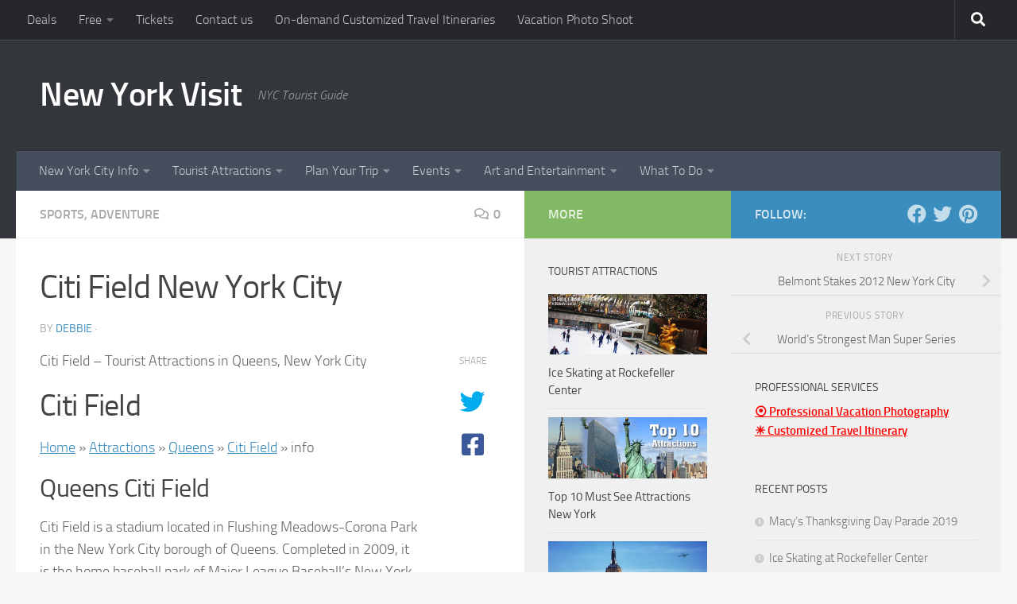

--- FILE ---
content_type: text/html; charset=UTF-8
request_url: http://www.newyork-visit.com/new-york-citi-field/
body_size: 23672
content:
<!DOCTYPE html>
<html class="no-js" lang="en-US">
<head>
  <meta charset="UTF-8">
  <meta name="viewport" content="width=device-width, initial-scale=1.0">
  <link rel="profile" href="https://gmpg.org/xfn/11" />
  <link rel="pingback" href="http://www.newyork-visit.com/xmlrpc.php">

  <title>Citi Field New York City &#8211; New York Visit</title>
<meta name='robots' content='max-image-preview:large' />
	<style>img:is([sizes="auto" i], [sizes^="auto," i]) { contain-intrinsic-size: 3000px 1500px }</style>
	<script>document.documentElement.className = document.documentElement.className.replace("no-js","js");</script>
<link rel='dns-prefetch' href='//www.newyork-visit.com' />
<link rel="alternate" type="application/rss+xml" title="New York Visit &raquo; Feed" href="http://www.newyork-visit.com/feed/" />
<link rel="alternate" type="application/rss+xml" title="New York Visit &raquo; Comments Feed" href="http://www.newyork-visit.com/comments/feed/" />
<link rel="alternate" type="application/rss+xml" title="New York Visit &raquo; Citi Field New York City Comments Feed" href="http://www.newyork-visit.com/new-york-citi-field/feed/" />
<script>
window._wpemojiSettings = {"baseUrl":"https:\/\/s.w.org\/images\/core\/emoji\/16.0.1\/72x72\/","ext":".png","svgUrl":"https:\/\/s.w.org\/images\/core\/emoji\/16.0.1\/svg\/","svgExt":".svg","source":{"concatemoji":"http:\/\/www.newyork-visit.com\/wp-includes\/js\/wp-emoji-release.min.js?ver=6.8.2"}};
/*! This file is auto-generated */
!function(s,n){var o,i,e;function c(e){try{var t={supportTests:e,timestamp:(new Date).valueOf()};sessionStorage.setItem(o,JSON.stringify(t))}catch(e){}}function p(e,t,n){e.clearRect(0,0,e.canvas.width,e.canvas.height),e.fillText(t,0,0);var t=new Uint32Array(e.getImageData(0,0,e.canvas.width,e.canvas.height).data),a=(e.clearRect(0,0,e.canvas.width,e.canvas.height),e.fillText(n,0,0),new Uint32Array(e.getImageData(0,0,e.canvas.width,e.canvas.height).data));return t.every(function(e,t){return e===a[t]})}function u(e,t){e.clearRect(0,0,e.canvas.width,e.canvas.height),e.fillText(t,0,0);for(var n=e.getImageData(16,16,1,1),a=0;a<n.data.length;a++)if(0!==n.data[a])return!1;return!0}function f(e,t,n,a){switch(t){case"flag":return n(e,"\ud83c\udff3\ufe0f\u200d\u26a7\ufe0f","\ud83c\udff3\ufe0f\u200b\u26a7\ufe0f")?!1:!n(e,"\ud83c\udde8\ud83c\uddf6","\ud83c\udde8\u200b\ud83c\uddf6")&&!n(e,"\ud83c\udff4\udb40\udc67\udb40\udc62\udb40\udc65\udb40\udc6e\udb40\udc67\udb40\udc7f","\ud83c\udff4\u200b\udb40\udc67\u200b\udb40\udc62\u200b\udb40\udc65\u200b\udb40\udc6e\u200b\udb40\udc67\u200b\udb40\udc7f");case"emoji":return!a(e,"\ud83e\udedf")}return!1}function g(e,t,n,a){var r="undefined"!=typeof WorkerGlobalScope&&self instanceof WorkerGlobalScope?new OffscreenCanvas(300,150):s.createElement("canvas"),o=r.getContext("2d",{willReadFrequently:!0}),i=(o.textBaseline="top",o.font="600 32px Arial",{});return e.forEach(function(e){i[e]=t(o,e,n,a)}),i}function t(e){var t=s.createElement("script");t.src=e,t.defer=!0,s.head.appendChild(t)}"undefined"!=typeof Promise&&(o="wpEmojiSettingsSupports",i=["flag","emoji"],n.supports={everything:!0,everythingExceptFlag:!0},e=new Promise(function(e){s.addEventListener("DOMContentLoaded",e,{once:!0})}),new Promise(function(t){var n=function(){try{var e=JSON.parse(sessionStorage.getItem(o));if("object"==typeof e&&"number"==typeof e.timestamp&&(new Date).valueOf()<e.timestamp+604800&&"object"==typeof e.supportTests)return e.supportTests}catch(e){}return null}();if(!n){if("undefined"!=typeof Worker&&"undefined"!=typeof OffscreenCanvas&&"undefined"!=typeof URL&&URL.createObjectURL&&"undefined"!=typeof Blob)try{var e="postMessage("+g.toString()+"("+[JSON.stringify(i),f.toString(),p.toString(),u.toString()].join(",")+"));",a=new Blob([e],{type:"text/javascript"}),r=new Worker(URL.createObjectURL(a),{name:"wpTestEmojiSupports"});return void(r.onmessage=function(e){c(n=e.data),r.terminate(),t(n)})}catch(e){}c(n=g(i,f,p,u))}t(n)}).then(function(e){for(var t in e)n.supports[t]=e[t],n.supports.everything=n.supports.everything&&n.supports[t],"flag"!==t&&(n.supports.everythingExceptFlag=n.supports.everythingExceptFlag&&n.supports[t]);n.supports.everythingExceptFlag=n.supports.everythingExceptFlag&&!n.supports.flag,n.DOMReady=!1,n.readyCallback=function(){n.DOMReady=!0}}).then(function(){return e}).then(function(){var e;n.supports.everything||(n.readyCallback(),(e=n.source||{}).concatemoji?t(e.concatemoji):e.wpemoji&&e.twemoji&&(t(e.twemoji),t(e.wpemoji)))}))}((window,document),window._wpemojiSettings);
</script>
<style id='wp-emoji-styles-inline-css'>

	img.wp-smiley, img.emoji {
		display: inline !important;
		border: none !important;
		box-shadow: none !important;
		height: 1em !important;
		width: 1em !important;
		margin: 0 0.07em !important;
		vertical-align: -0.1em !important;
		background: none !important;
		padding: 0 !important;
	}
</style>
<link rel='stylesheet' id='wp-block-library-css' href='http://www.newyork-visit.com/wp-includes/css/dist/block-library/style.min.css?ver=6.8.2' media='all' />
<style id='classic-theme-styles-inline-css'>
/*! This file is auto-generated */
.wp-block-button__link{color:#fff;background-color:#32373c;border-radius:9999px;box-shadow:none;text-decoration:none;padding:calc(.667em + 2px) calc(1.333em + 2px);font-size:1.125em}.wp-block-file__button{background:#32373c;color:#fff;text-decoration:none}
</style>
<style id='global-styles-inline-css'>
:root{--wp--preset--aspect-ratio--square: 1;--wp--preset--aspect-ratio--4-3: 4/3;--wp--preset--aspect-ratio--3-4: 3/4;--wp--preset--aspect-ratio--3-2: 3/2;--wp--preset--aspect-ratio--2-3: 2/3;--wp--preset--aspect-ratio--16-9: 16/9;--wp--preset--aspect-ratio--9-16: 9/16;--wp--preset--color--black: #000000;--wp--preset--color--cyan-bluish-gray: #abb8c3;--wp--preset--color--white: #ffffff;--wp--preset--color--pale-pink: #f78da7;--wp--preset--color--vivid-red: #cf2e2e;--wp--preset--color--luminous-vivid-orange: #ff6900;--wp--preset--color--luminous-vivid-amber: #fcb900;--wp--preset--color--light-green-cyan: #7bdcb5;--wp--preset--color--vivid-green-cyan: #00d084;--wp--preset--color--pale-cyan-blue: #8ed1fc;--wp--preset--color--vivid-cyan-blue: #0693e3;--wp--preset--color--vivid-purple: #9b51e0;--wp--preset--gradient--vivid-cyan-blue-to-vivid-purple: linear-gradient(135deg,rgba(6,147,227,1) 0%,rgb(155,81,224) 100%);--wp--preset--gradient--light-green-cyan-to-vivid-green-cyan: linear-gradient(135deg,rgb(122,220,180) 0%,rgb(0,208,130) 100%);--wp--preset--gradient--luminous-vivid-amber-to-luminous-vivid-orange: linear-gradient(135deg,rgba(252,185,0,1) 0%,rgba(255,105,0,1) 100%);--wp--preset--gradient--luminous-vivid-orange-to-vivid-red: linear-gradient(135deg,rgba(255,105,0,1) 0%,rgb(207,46,46) 100%);--wp--preset--gradient--very-light-gray-to-cyan-bluish-gray: linear-gradient(135deg,rgb(238,238,238) 0%,rgb(169,184,195) 100%);--wp--preset--gradient--cool-to-warm-spectrum: linear-gradient(135deg,rgb(74,234,220) 0%,rgb(151,120,209) 20%,rgb(207,42,186) 40%,rgb(238,44,130) 60%,rgb(251,105,98) 80%,rgb(254,248,76) 100%);--wp--preset--gradient--blush-light-purple: linear-gradient(135deg,rgb(255,206,236) 0%,rgb(152,150,240) 100%);--wp--preset--gradient--blush-bordeaux: linear-gradient(135deg,rgb(254,205,165) 0%,rgb(254,45,45) 50%,rgb(107,0,62) 100%);--wp--preset--gradient--luminous-dusk: linear-gradient(135deg,rgb(255,203,112) 0%,rgb(199,81,192) 50%,rgb(65,88,208) 100%);--wp--preset--gradient--pale-ocean: linear-gradient(135deg,rgb(255,245,203) 0%,rgb(182,227,212) 50%,rgb(51,167,181) 100%);--wp--preset--gradient--electric-grass: linear-gradient(135deg,rgb(202,248,128) 0%,rgb(113,206,126) 100%);--wp--preset--gradient--midnight: linear-gradient(135deg,rgb(2,3,129) 0%,rgb(40,116,252) 100%);--wp--preset--font-size--small: 13px;--wp--preset--font-size--medium: 20px;--wp--preset--font-size--large: 36px;--wp--preset--font-size--x-large: 42px;--wp--preset--spacing--20: 0.44rem;--wp--preset--spacing--30: 0.67rem;--wp--preset--spacing--40: 1rem;--wp--preset--spacing--50: 1.5rem;--wp--preset--spacing--60: 2.25rem;--wp--preset--spacing--70: 3.38rem;--wp--preset--spacing--80: 5.06rem;--wp--preset--shadow--natural: 6px 6px 9px rgba(0, 0, 0, 0.2);--wp--preset--shadow--deep: 12px 12px 50px rgba(0, 0, 0, 0.4);--wp--preset--shadow--sharp: 6px 6px 0px rgba(0, 0, 0, 0.2);--wp--preset--shadow--outlined: 6px 6px 0px -3px rgba(255, 255, 255, 1), 6px 6px rgba(0, 0, 0, 1);--wp--preset--shadow--crisp: 6px 6px 0px rgba(0, 0, 0, 1);}:where(.is-layout-flex){gap: 0.5em;}:where(.is-layout-grid){gap: 0.5em;}body .is-layout-flex{display: flex;}.is-layout-flex{flex-wrap: wrap;align-items: center;}.is-layout-flex > :is(*, div){margin: 0;}body .is-layout-grid{display: grid;}.is-layout-grid > :is(*, div){margin: 0;}:where(.wp-block-columns.is-layout-flex){gap: 2em;}:where(.wp-block-columns.is-layout-grid){gap: 2em;}:where(.wp-block-post-template.is-layout-flex){gap: 1.25em;}:where(.wp-block-post-template.is-layout-grid){gap: 1.25em;}.has-black-color{color: var(--wp--preset--color--black) !important;}.has-cyan-bluish-gray-color{color: var(--wp--preset--color--cyan-bluish-gray) !important;}.has-white-color{color: var(--wp--preset--color--white) !important;}.has-pale-pink-color{color: var(--wp--preset--color--pale-pink) !important;}.has-vivid-red-color{color: var(--wp--preset--color--vivid-red) !important;}.has-luminous-vivid-orange-color{color: var(--wp--preset--color--luminous-vivid-orange) !important;}.has-luminous-vivid-amber-color{color: var(--wp--preset--color--luminous-vivid-amber) !important;}.has-light-green-cyan-color{color: var(--wp--preset--color--light-green-cyan) !important;}.has-vivid-green-cyan-color{color: var(--wp--preset--color--vivid-green-cyan) !important;}.has-pale-cyan-blue-color{color: var(--wp--preset--color--pale-cyan-blue) !important;}.has-vivid-cyan-blue-color{color: var(--wp--preset--color--vivid-cyan-blue) !important;}.has-vivid-purple-color{color: var(--wp--preset--color--vivid-purple) !important;}.has-black-background-color{background-color: var(--wp--preset--color--black) !important;}.has-cyan-bluish-gray-background-color{background-color: var(--wp--preset--color--cyan-bluish-gray) !important;}.has-white-background-color{background-color: var(--wp--preset--color--white) !important;}.has-pale-pink-background-color{background-color: var(--wp--preset--color--pale-pink) !important;}.has-vivid-red-background-color{background-color: var(--wp--preset--color--vivid-red) !important;}.has-luminous-vivid-orange-background-color{background-color: var(--wp--preset--color--luminous-vivid-orange) !important;}.has-luminous-vivid-amber-background-color{background-color: var(--wp--preset--color--luminous-vivid-amber) !important;}.has-light-green-cyan-background-color{background-color: var(--wp--preset--color--light-green-cyan) !important;}.has-vivid-green-cyan-background-color{background-color: var(--wp--preset--color--vivid-green-cyan) !important;}.has-pale-cyan-blue-background-color{background-color: var(--wp--preset--color--pale-cyan-blue) !important;}.has-vivid-cyan-blue-background-color{background-color: var(--wp--preset--color--vivid-cyan-blue) !important;}.has-vivid-purple-background-color{background-color: var(--wp--preset--color--vivid-purple) !important;}.has-black-border-color{border-color: var(--wp--preset--color--black) !important;}.has-cyan-bluish-gray-border-color{border-color: var(--wp--preset--color--cyan-bluish-gray) !important;}.has-white-border-color{border-color: var(--wp--preset--color--white) !important;}.has-pale-pink-border-color{border-color: var(--wp--preset--color--pale-pink) !important;}.has-vivid-red-border-color{border-color: var(--wp--preset--color--vivid-red) !important;}.has-luminous-vivid-orange-border-color{border-color: var(--wp--preset--color--luminous-vivid-orange) !important;}.has-luminous-vivid-amber-border-color{border-color: var(--wp--preset--color--luminous-vivid-amber) !important;}.has-light-green-cyan-border-color{border-color: var(--wp--preset--color--light-green-cyan) !important;}.has-vivid-green-cyan-border-color{border-color: var(--wp--preset--color--vivid-green-cyan) !important;}.has-pale-cyan-blue-border-color{border-color: var(--wp--preset--color--pale-cyan-blue) !important;}.has-vivid-cyan-blue-border-color{border-color: var(--wp--preset--color--vivid-cyan-blue) !important;}.has-vivid-purple-border-color{border-color: var(--wp--preset--color--vivid-purple) !important;}.has-vivid-cyan-blue-to-vivid-purple-gradient-background{background: var(--wp--preset--gradient--vivid-cyan-blue-to-vivid-purple) !important;}.has-light-green-cyan-to-vivid-green-cyan-gradient-background{background: var(--wp--preset--gradient--light-green-cyan-to-vivid-green-cyan) !important;}.has-luminous-vivid-amber-to-luminous-vivid-orange-gradient-background{background: var(--wp--preset--gradient--luminous-vivid-amber-to-luminous-vivid-orange) !important;}.has-luminous-vivid-orange-to-vivid-red-gradient-background{background: var(--wp--preset--gradient--luminous-vivid-orange-to-vivid-red) !important;}.has-very-light-gray-to-cyan-bluish-gray-gradient-background{background: var(--wp--preset--gradient--very-light-gray-to-cyan-bluish-gray) !important;}.has-cool-to-warm-spectrum-gradient-background{background: var(--wp--preset--gradient--cool-to-warm-spectrum) !important;}.has-blush-light-purple-gradient-background{background: var(--wp--preset--gradient--blush-light-purple) !important;}.has-blush-bordeaux-gradient-background{background: var(--wp--preset--gradient--blush-bordeaux) !important;}.has-luminous-dusk-gradient-background{background: var(--wp--preset--gradient--luminous-dusk) !important;}.has-pale-ocean-gradient-background{background: var(--wp--preset--gradient--pale-ocean) !important;}.has-electric-grass-gradient-background{background: var(--wp--preset--gradient--electric-grass) !important;}.has-midnight-gradient-background{background: var(--wp--preset--gradient--midnight) !important;}.has-small-font-size{font-size: var(--wp--preset--font-size--small) !important;}.has-medium-font-size{font-size: var(--wp--preset--font-size--medium) !important;}.has-large-font-size{font-size: var(--wp--preset--font-size--large) !important;}.has-x-large-font-size{font-size: var(--wp--preset--font-size--x-large) !important;}
:where(.wp-block-post-template.is-layout-flex){gap: 1.25em;}:where(.wp-block-post-template.is-layout-grid){gap: 1.25em;}
:where(.wp-block-columns.is-layout-flex){gap: 2em;}:where(.wp-block-columns.is-layout-grid){gap: 2em;}
:root :where(.wp-block-pullquote){font-size: 1.5em;line-height: 1.6;}
</style>
<link rel='stylesheet' id='responsive-lightbox-swipebox-css' href='http://www.newyork-visit.com/wp-content/plugins/responsive-lightbox/assets/swipebox/swipebox.min.css?ver=1.5.2' media='all' />
<link rel='stylesheet' id='hueman-main-style-css' href='http://www.newyork-visit.com/wp-content/themes/hueman/assets/front/css/main.min.css?ver=3.7.27' media='all' />
<style id='hueman-main-style-inline-css'>
body { font-size:1.00rem; }@media only screen and (min-width: 720px) {
        .nav > li { font-size:1.00rem; }
      }::selection { background-color: #3b8dbd; }
::-moz-selection { background-color: #3b8dbd; }a,a>span.hu-external::after,.themeform label .required,#flexslider-featured .flex-direction-nav .flex-next:hover,#flexslider-featured .flex-direction-nav .flex-prev:hover,.post-hover:hover .post-title a,.post-title a:hover,.sidebar.s1 .post-nav li a:hover i,.content .post-nav li a:hover i,.post-related a:hover,.sidebar.s1 .widget_rss ul li a,#footer .widget_rss ul li a,.sidebar.s1 .widget_calendar a,#footer .widget_calendar a,.sidebar.s1 .alx-tab .tab-item-category a,.sidebar.s1 .alx-posts .post-item-category a,.sidebar.s1 .alx-tab li:hover .tab-item-title a,.sidebar.s1 .alx-tab li:hover .tab-item-comment a,.sidebar.s1 .alx-posts li:hover .post-item-title a,#footer .alx-tab .tab-item-category a,#footer .alx-posts .post-item-category a,#footer .alx-tab li:hover .tab-item-title a,#footer .alx-tab li:hover .tab-item-comment a,#footer .alx-posts li:hover .post-item-title a,.comment-tabs li.active a,.comment-awaiting-moderation,.child-menu a:hover,.child-menu .current_page_item > a,.wp-pagenavi a{ color: #3b8dbd; }input[type="submit"],.themeform button[type="submit"],.sidebar.s1 .sidebar-top,.sidebar.s1 .sidebar-toggle,#flexslider-featured .flex-control-nav li a.flex-active,.post-tags a:hover,.sidebar.s1 .widget_calendar caption,#footer .widget_calendar caption,.author-bio .bio-avatar:after,.commentlist li.bypostauthor > .comment-body:after,.commentlist li.comment-author-admin > .comment-body:after{ background-color: #3b8dbd; }.post-format .format-container { border-color: #3b8dbd; }.sidebar.s1 .alx-tabs-nav li.active a,#footer .alx-tabs-nav li.active a,.comment-tabs li.active a,.wp-pagenavi a:hover,.wp-pagenavi a:active,.wp-pagenavi span.current{ border-bottom-color: #3b8dbd!important; }.sidebar.s2 .post-nav li a:hover i,
.sidebar.s2 .widget_rss ul li a,
.sidebar.s2 .widget_calendar a,
.sidebar.s2 .alx-tab .tab-item-category a,
.sidebar.s2 .alx-posts .post-item-category a,
.sidebar.s2 .alx-tab li:hover .tab-item-title a,
.sidebar.s2 .alx-tab li:hover .tab-item-comment a,
.sidebar.s2 .alx-posts li:hover .post-item-title a { color: #82b965; }
.sidebar.s2 .sidebar-top,.sidebar.s2 .sidebar-toggle,.post-comments,.jp-play-bar,.jp-volume-bar-value,.sidebar.s2 .widget_calendar caption{ background-color: #82b965; }.sidebar.s2 .alx-tabs-nav li.active a { border-bottom-color: #82b965; }
.post-comments::before { border-right-color: #82b965; }
      .search-expand,
              #nav-topbar.nav-container { background-color: #26272b}@media only screen and (min-width: 720px) {
                #nav-topbar .nav ul { background-color: #26272b; }
              }.is-scrolled #header .nav-container.desktop-sticky,
              .is-scrolled #header .search-expand { background-color: #26272b; background-color: rgba(38,39,43,0.90) }.is-scrolled .topbar-transparent #nav-topbar.desktop-sticky .nav ul { background-color: #26272b; background-color: rgba(38,39,43,0.95) }#header { background-color: #33363b; }
@media only screen and (min-width: 720px) {
  #nav-header .nav ul { background-color: #33363b; }
}
        .is-scrolled #header #nav-mobile { background-color: #454e5c; background-color: rgba(69,78,92,0.90) }#nav-header.nav-container, #main-header-search .search-expand { background-color: ; }
@media only screen and (min-width: 720px) {
  #nav-header .nav ul { background-color: ; }
}
        img { -webkit-border-radius: px; border-radius: px; }body { background-color: #f7f7f7; }
</style>
<link rel='stylesheet' id='hueman-font-awesome-css' href='http://www.newyork-visit.com/wp-content/themes/hueman/assets/front/css/font-awesome.min.css?ver=3.7.27' media='all' />
<script src="http://www.newyork-visit.com/wp-includes/js/jquery/jquery.min.js?ver=3.7.1" id="jquery-core-js"></script>
<script src="http://www.newyork-visit.com/wp-includes/js/jquery/jquery-migrate.min.js?ver=3.4.1" id="jquery-migrate-js"></script>
<script src="http://www.newyork-visit.com/wp-content/plugins/responsive-lightbox/assets/swipebox/jquery.swipebox.min.js?ver=1.5.2" id="responsive-lightbox-swipebox-js"></script>
<script src="http://www.newyork-visit.com/wp-includes/js/underscore.min.js?ver=1.13.7" id="underscore-js"></script>
<script src="http://www.newyork-visit.com/wp-content/plugins/responsive-lightbox/assets/infinitescroll/infinite-scroll.pkgd.min.js?ver=4.0.1" id="responsive-lightbox-infinite-scroll-js"></script>
<script id="responsive-lightbox-js-before">
var rlArgs = {"script":"swipebox","selector":"lightbox","customEvents":"","activeGalleries":true,"animation":true,"hideCloseButtonOnMobile":false,"removeBarsOnMobile":false,"hideBars":true,"hideBarsDelay":5000,"videoMaxWidth":1080,"useSVG":true,"loopAtEnd":false,"woocommerce_gallery":false,"ajaxurl":"http:\/\/www.newyork-visit.com\/wp-admin\/admin-ajax.php","nonce":"5789d99d67","preview":false,"postId":5678,"scriptExtension":false};
</script>
<script src="http://www.newyork-visit.com/wp-content/plugins/responsive-lightbox/js/front.js?ver=2.5.2" id="responsive-lightbox-js"></script>
<link rel="https://api.w.org/" href="http://www.newyork-visit.com/wp-json/" /><link rel="alternate" title="JSON" type="application/json" href="http://www.newyork-visit.com/wp-json/wp/v2/posts/5678" /><link rel="EditURI" type="application/rsd+xml" title="RSD" href="http://www.newyork-visit.com/xmlrpc.php?rsd" />
<meta name="generator" content="WordPress 6.8.2" />
<link rel="canonical" href="http://www.newyork-visit.com/new-york-citi-field/" />
<link rel='shortlink' href='http://www.newyork-visit.com/?p=5678' />
<link rel="alternate" title="oEmbed (JSON)" type="application/json+oembed" href="http://www.newyork-visit.com/wp-json/oembed/1.0/embed?url=http%3A%2F%2Fwww.newyork-visit.com%2Fnew-york-citi-field%2F" />
<link rel="alternate" title="oEmbed (XML)" type="text/xml+oembed" href="http://www.newyork-visit.com/wp-json/oembed/1.0/embed?url=http%3A%2F%2Fwww.newyork-visit.com%2Fnew-york-citi-field%2F&#038;format=xml" />
    <link rel="preload" as="font" type="font/woff2" href="http://www.newyork-visit.com/wp-content/themes/hueman/assets/front/webfonts/fa-brands-400.woff2?v=5.15.2" crossorigin="anonymous"/>
    <link rel="preload" as="font" type="font/woff2" href="http://www.newyork-visit.com/wp-content/themes/hueman/assets/front/webfonts/fa-regular-400.woff2?v=5.15.2" crossorigin="anonymous"/>
    <link rel="preload" as="font" type="font/woff2" href="http://www.newyork-visit.com/wp-content/themes/hueman/assets/front/webfonts/fa-solid-900.woff2?v=5.15.2" crossorigin="anonymous"/>
  <link rel="preload" as="font" type="font/woff" href="http://www.newyork-visit.com/wp-content/themes/hueman/assets/front/fonts/titillium-light-webfont.woff" crossorigin="anonymous"/>
<link rel="preload" as="font" type="font/woff" href="http://www.newyork-visit.com/wp-content/themes/hueman/assets/front/fonts/titillium-lightitalic-webfont.woff" crossorigin="anonymous"/>
<link rel="preload" as="font" type="font/woff" href="http://www.newyork-visit.com/wp-content/themes/hueman/assets/front/fonts/titillium-regular-webfont.woff" crossorigin="anonymous"/>
<link rel="preload" as="font" type="font/woff" href="http://www.newyork-visit.com/wp-content/themes/hueman/assets/front/fonts/titillium-regularitalic-webfont.woff" crossorigin="anonymous"/>
<link rel="preload" as="font" type="font/woff" href="http://www.newyork-visit.com/wp-content/themes/hueman/assets/front/fonts/titillium-semibold-webfont.woff" crossorigin="anonymous"/>
<style>
  /*  base : fonts
/* ------------------------------------ */
body { font-family: "Titillium", Arial, sans-serif; }
@font-face {
  font-family: 'Titillium';
  src: url('http://www.newyork-visit.com/wp-content/themes/hueman/assets/front/fonts/titillium-light-webfont.eot');
  src: url('http://www.newyork-visit.com/wp-content/themes/hueman/assets/front/fonts/titillium-light-webfont.svg#titillium-light-webfont') format('svg'),
     url('http://www.newyork-visit.com/wp-content/themes/hueman/assets/front/fonts/titillium-light-webfont.eot?#iefix') format('embedded-opentype'),
     url('http://www.newyork-visit.com/wp-content/themes/hueman/assets/front/fonts/titillium-light-webfont.woff') format('woff'),
     url('http://www.newyork-visit.com/wp-content/themes/hueman/assets/front/fonts/titillium-light-webfont.ttf') format('truetype');
  font-weight: 300;
  font-style: normal;
}
@font-face {
  font-family: 'Titillium';
  src: url('http://www.newyork-visit.com/wp-content/themes/hueman/assets/front/fonts/titillium-lightitalic-webfont.eot');
  src: url('http://www.newyork-visit.com/wp-content/themes/hueman/assets/front/fonts/titillium-lightitalic-webfont.svg#titillium-lightitalic-webfont') format('svg'),
     url('http://www.newyork-visit.com/wp-content/themes/hueman/assets/front/fonts/titillium-lightitalic-webfont.eot?#iefix') format('embedded-opentype'),
     url('http://www.newyork-visit.com/wp-content/themes/hueman/assets/front/fonts/titillium-lightitalic-webfont.woff') format('woff'),
     url('http://www.newyork-visit.com/wp-content/themes/hueman/assets/front/fonts/titillium-lightitalic-webfont.ttf') format('truetype');
  font-weight: 300;
  font-style: italic;
}
@font-face {
  font-family: 'Titillium';
  src: url('http://www.newyork-visit.com/wp-content/themes/hueman/assets/front/fonts/titillium-regular-webfont.eot');
  src: url('http://www.newyork-visit.com/wp-content/themes/hueman/assets/front/fonts/titillium-regular-webfont.svg#titillium-regular-webfont') format('svg'),
     url('http://www.newyork-visit.com/wp-content/themes/hueman/assets/front/fonts/titillium-regular-webfont.eot?#iefix') format('embedded-opentype'),
     url('http://www.newyork-visit.com/wp-content/themes/hueman/assets/front/fonts/titillium-regular-webfont.woff') format('woff'),
     url('http://www.newyork-visit.com/wp-content/themes/hueman/assets/front/fonts/titillium-regular-webfont.ttf') format('truetype');
  font-weight: 400;
  font-style: normal;
}
@font-face {
  font-family: 'Titillium';
  src: url('http://www.newyork-visit.com/wp-content/themes/hueman/assets/front/fonts/titillium-regularitalic-webfont.eot');
  src: url('http://www.newyork-visit.com/wp-content/themes/hueman/assets/front/fonts/titillium-regularitalic-webfont.svg#titillium-regular-webfont') format('svg'),
     url('http://www.newyork-visit.com/wp-content/themes/hueman/assets/front/fonts/titillium-regularitalic-webfont.eot?#iefix') format('embedded-opentype'),
     url('http://www.newyork-visit.com/wp-content/themes/hueman/assets/front/fonts/titillium-regularitalic-webfont.woff') format('woff'),
     url('http://www.newyork-visit.com/wp-content/themes/hueman/assets/front/fonts/titillium-regularitalic-webfont.ttf') format('truetype');
  font-weight: 400;
  font-style: italic;
}
@font-face {
    font-family: 'Titillium';
    src: url('http://www.newyork-visit.com/wp-content/themes/hueman/assets/front/fonts/titillium-semibold-webfont.eot');
    src: url('http://www.newyork-visit.com/wp-content/themes/hueman/assets/front/fonts/titillium-semibold-webfont.svg#titillium-semibold-webfont') format('svg'),
         url('http://www.newyork-visit.com/wp-content/themes/hueman/assets/front/fonts/titillium-semibold-webfont.eot?#iefix') format('embedded-opentype'),
         url('http://www.newyork-visit.com/wp-content/themes/hueman/assets/front/fonts/titillium-semibold-webfont.woff') format('woff'),
         url('http://www.newyork-visit.com/wp-content/themes/hueman/assets/front/fonts/titillium-semibold-webfont.ttf') format('truetype');
  font-weight: 600;
  font-style: normal;
}
</style>
  <!--[if lt IE 9]>
<script src="http://www.newyork-visit.com/wp-content/themes/hueman/assets/front/js/ie/html5shiv-printshiv.min.js"></script>
<script src="http://www.newyork-visit.com/wp-content/themes/hueman/assets/front/js/ie/selectivizr.js"></script>
<![endif]-->
</head>

<body class="wp-singular post-template-default single single-post postid-5678 single-format-standard wp-embed-responsive wp-theme-hueman col-3cl full-width topbar-enabled header-desktop-sticky header-mobile-sticky hueman-3-7-27 chrome">
<div id="wrapper">
  <a class="screen-reader-text skip-link" href="#content">Skip to content</a>
  
  <header id="header" class="top-menu-mobile-on one-mobile-menu top_menu header-ads-desktop  topbar-transparent no-header-img">
        <nav class="nav-container group mobile-menu mobile-sticky " id="nav-mobile" data-menu-id="header-1">
  <div class="mobile-title-logo-in-header"><p class="site-title">                  <a class="custom-logo-link" href="http://www.newyork-visit.com/" rel="home" title="New York Visit | Home page">New York Visit</a>                </p></div>
        
                    <!-- <div class="ham__navbar-toggler collapsed" aria-expanded="false">
          <div class="ham__navbar-span-wrapper">
            <span class="ham-toggler-menu__span"></span>
          </div>
        </div> -->
        <button class="ham__navbar-toggler-two collapsed" title="Menu" aria-expanded="false">
          <span class="ham__navbar-span-wrapper">
            <span class="line line-1"></span>
            <span class="line line-2"></span>
            <span class="line line-3"></span>
          </span>
        </button>
            
      <div class="nav-text"></div>
      <div class="nav-wrap container">
                  <ul class="nav container-inner group mobile-search">
                            <li>
                  <form role="search" method="get" class="search-form" action="http://www.newyork-visit.com/">
				<label>
					<span class="screen-reader-text">Search for:</span>
					<input type="search" class="search-field" placeholder="Search &hellip;" value="" name="s" />
				</label>
				<input type="submit" class="search-submit" value="Search" />
			</form>                </li>
                      </ul>
                <ul id="menu-top-menu" class="nav container-inner group"><li id="menu-item-7297" class="menu-item menu-item-type-taxonomy menu-item-object-category menu-item-7297"><a href="http://www.newyork-visit.com/category/new-york-city-deals/">Deals</a></li>
<li id="menu-item-7298" class="menu-item menu-item-type-taxonomy menu-item-object-category menu-item-has-children menu-item-7298"><a href="http://www.newyork-visit.com/category/free-in-new-york-city/">Free</a>
<ul class="sub-menu">
	<li id="menu-item-7299" class="menu-item menu-item-type-taxonomy menu-item-object-category menu-item-7299"><a href="http://www.newyork-visit.com/category/free-in-new-york-city/free-movies-new-york-city/">Free Movies</a></li>
	<li id="menu-item-7300" class="menu-item menu-item-type-taxonomy menu-item-object-category menu-item-7300"><a href="http://www.newyork-visit.com/category/free-in-new-york-city/free-events-new-york-city/">Free Events</a></li>
	<li id="menu-item-7301" class="menu-item menu-item-type-taxonomy menu-item-object-category menu-item-7301"><a href="http://www.newyork-visit.com/category/free-in-new-york-city/free-concerts-new-york-city/">Free Concerts</a></li>
</ul>
</li>
<li id="menu-item-7321" class="menu-item menu-item-type-taxonomy menu-item-object-category menu-item-7321"><a href="http://www.newyork-visit.com/category/tickets-new-york-city/">Tickets</a></li>
<li id="menu-item-7354" class="menu-item menu-item-type-post_type menu-item-object-page menu-item-7354"><a href="http://www.newyork-visit.com/contact-us/">Contact us</a></li>
<li id="menu-item-7459" class="menu-item menu-item-type-post_type menu-item-object-page menu-item-7459"><a href="http://www.newyork-visit.com/tourist-info-and-tips/on-demand-customized-travel-itineraries-new-york-city/">On-demand Customized Travel Itineraries</a></li>
<li id="menu-item-7699" class="menu-item menu-item-type-post_type menu-item-object-page menu-item-7699"><a href="http://www.newyork-visit.com/tourist-info-and-tips/vacation-photo-shoot-new-york-city/">Vacation Photo Shoot</a></li>
</ul>      </div>
</nav><!--/#nav-topbar-->  
        <nav class="nav-container group desktop-menu desktop-sticky " id="nav-topbar" data-menu-id="header-2">
    <div class="nav-text"></div>
  <div class="topbar-toggle-down">
    <i class="fas fa-angle-double-down" aria-hidden="true" data-toggle="down" title="Expand menu"></i>
    <i class="fas fa-angle-double-up" aria-hidden="true" data-toggle="up" title="Collapse menu"></i>
  </div>
  <div class="nav-wrap container">
    <ul id="menu-top-menu-1" class="nav container-inner group"><li class="menu-item menu-item-type-taxonomy menu-item-object-category menu-item-7297"><a href="http://www.newyork-visit.com/category/new-york-city-deals/">Deals</a></li>
<li class="menu-item menu-item-type-taxonomy menu-item-object-category menu-item-has-children menu-item-7298"><a href="http://www.newyork-visit.com/category/free-in-new-york-city/">Free</a>
<ul class="sub-menu">
	<li class="menu-item menu-item-type-taxonomy menu-item-object-category menu-item-7299"><a href="http://www.newyork-visit.com/category/free-in-new-york-city/free-movies-new-york-city/">Free Movies</a></li>
	<li class="menu-item menu-item-type-taxonomy menu-item-object-category menu-item-7300"><a href="http://www.newyork-visit.com/category/free-in-new-york-city/free-events-new-york-city/">Free Events</a></li>
	<li class="menu-item menu-item-type-taxonomy menu-item-object-category menu-item-7301"><a href="http://www.newyork-visit.com/category/free-in-new-york-city/free-concerts-new-york-city/">Free Concerts</a></li>
</ul>
</li>
<li class="menu-item menu-item-type-taxonomy menu-item-object-category menu-item-7321"><a href="http://www.newyork-visit.com/category/tickets-new-york-city/">Tickets</a></li>
<li class="menu-item menu-item-type-post_type menu-item-object-page menu-item-7354"><a href="http://www.newyork-visit.com/contact-us/">Contact us</a></li>
<li class="menu-item menu-item-type-post_type menu-item-object-page menu-item-7459"><a href="http://www.newyork-visit.com/tourist-info-and-tips/on-demand-customized-travel-itineraries-new-york-city/">On-demand Customized Travel Itineraries</a></li>
<li class="menu-item menu-item-type-post_type menu-item-object-page menu-item-7699"><a href="http://www.newyork-visit.com/tourist-info-and-tips/vacation-photo-shoot-new-york-city/">Vacation Photo Shoot</a></li>
</ul>  </div>
      <div id="topbar-header-search" class="container">
      <div class="container-inner">
        <button class="toggle-search"><i class="fas fa-search"></i></button>
        <div class="search-expand">
          <div class="search-expand-inner"><form role="search" method="get" class="search-form" action="http://www.newyork-visit.com/">
				<label>
					<span class="screen-reader-text">Search for:</span>
					<input type="search" class="search-field" placeholder="Search &hellip;" value="" name="s" />
				</label>
				<input type="submit" class="search-submit" value="Search" />
			</form></div>
        </div>
      </div><!--/.container-inner-->
    </div><!--/.container-->
  
</nav><!--/#nav-topbar-->  
  <div class="container group">
        <div class="container-inner">

                    <div class="group hu-pad central-header-zone">
                  <div class="logo-tagline-group">
                      <p class="site-title">                  <a class="custom-logo-link" href="http://www.newyork-visit.com/" rel="home" title="New York Visit | Home page">New York Visit</a>                </p>                                                <p class="site-description">NYC Tourist Guide</p>
                                        </div>

                                </div>
      
                <nav class="nav-container group desktop-menu " id="nav-header" data-menu-id="header-3">
    <div class="nav-text"><!-- put your mobile menu text here --></div>

  <div class="nav-wrap container">
        <ul id="menu-new-york-visit" class="nav container-inner group"><li id="menu-item-3197" class="menu-item menu-item-type-taxonomy menu-item-object-category menu-item-has-children menu-item-3197"><a href="http://www.newyork-visit.com/category/new-york-city-info/">New York City Info</a>
<ul class="sub-menu">
	<li id="menu-item-3200" class="menu-item menu-item-type-taxonomy menu-item-object-category menu-item-has-children menu-item-3200"><a href="http://www.newyork-visit.com/category/new-york-city-info/boroughs-new-york-city/">Boroughs</a>
	<ul class="sub-menu">
		<li id="menu-item-3203" class="menu-item menu-item-type-taxonomy menu-item-object-category menu-item-3203"><a href="http://www.newyork-visit.com/category/new-york-city-info/boroughs-new-york-city/manhattan-borough-new-york-city/">Manhattan</a></li>
		<li id="menu-item-3204" class="menu-item menu-item-type-taxonomy menu-item-object-category menu-item-3204"><a href="http://www.newyork-visit.com/category/new-york-city-info/boroughs-new-york-city/queens-borough-new-york-city/">Queens</a></li>
		<li id="menu-item-3205" class="menu-item menu-item-type-taxonomy menu-item-object-category menu-item-3205"><a href="http://www.newyork-visit.com/category/new-york-city-info/boroughs-new-york-city/staten-island-borough-new-york-city/">Staten Island</a></li>
		<li id="menu-item-3202" class="menu-item menu-item-type-taxonomy menu-item-object-category menu-item-3202"><a href="http://www.newyork-visit.com/category/new-york-city-info/boroughs-new-york-city/brooklyn-borough-new-york-city/">Brooklyn</a></li>
		<li id="menu-item-3201" class="menu-item menu-item-type-taxonomy menu-item-object-category menu-item-3201"><a href="http://www.newyork-visit.com/category/new-york-city-info/boroughs-new-york-city/bronx-borough-new-york-city/">Bronx</a></li>
	</ul>
</li>
	<li id="menu-item-3199" class="menu-item menu-item-type-taxonomy menu-item-object-category menu-item-3199"><a href="http://www.newyork-visit.com/category/new-york-city-info/archives-new-york-city/">Archives</a></li>
	<li id="menu-item-3198" class="menu-item menu-item-type-taxonomy menu-item-object-category menu-item-3198"><a href="http://www.newyork-visit.com/category/new-york-city-info/9-11-september-11-new-york-city/">9-11</a></li>
</ul>
</li>
<li id="menu-item-3175" class="menu-item menu-item-type-taxonomy menu-item-object-category menu-item-has-children menu-item-3175"><a href="http://www.newyork-visit.com/category/top-new-york-city-attractions/">Tourist Attractions</a>
<ul class="sub-menu">
	<li id="menu-item-3213" class="menu-item menu-item-type-taxonomy menu-item-object-category menu-item-has-children menu-item-3213"><a href="http://www.newyork-visit.com/category/top-new-york-city-attractions/must-see-new-york-city/">Must See NYC</a>
	<ul class="sub-menu">
		<li id="menu-item-3181" class="menu-item menu-item-type-taxonomy menu-item-object-category menu-item-3181"><a href="http://www.newyork-visit.com/category/top-new-york-city-attractions/must-see-new-york-city/united-nations-new-york-city/">United Nations</a></li>
	</ul>
</li>
	<li id="menu-item-3211" class="menu-item menu-item-type-taxonomy menu-item-object-category menu-item-3211"><a href="http://www.newyork-visit.com/category/top-new-york-city-attractions/beaches-in-new-york-city/">Beaches</a></li>
	<li id="menu-item-3212" class="menu-item menu-item-type-taxonomy menu-item-object-category menu-item-3212"><a href="http://www.newyork-visit.com/category/top-new-york-city-attractions/monuments-in-new-york-city/">Monuments</a></li>
	<li id="menu-item-3210" class="menu-item menu-item-type-taxonomy menu-item-object-category menu-item-3210"><a href="http://www.newyork-visit.com/category/top-new-york-city-attractions/art-installations-new-york-city/">Art Installations</a></li>
	<li id="menu-item-3209" class="menu-item menu-item-type-taxonomy menu-item-object-category menu-item-3209"><a href="http://www.newyork-visit.com/category/top-new-york-city-attractions/architecture-buildings-new-york-city/">Architecture</a></li>
</ul>
</li>
<li id="menu-item-3206" class="menu-item menu-item-type-taxonomy menu-item-object-category menu-item-has-children menu-item-3206"><a href="http://www.newyork-visit.com/category/plan-your-trip-to-new-york-city/">Plan Your Trip</a>
<ul class="sub-menu">
	<li id="menu-item-3183" class="menu-item menu-item-type-taxonomy menu-item-object-category menu-item-3183"><a href="http://www.newyork-visit.com/category/plan-your-trip-to-new-york-city/where-to-stay-in-new-york-city/">Where To Stay</a></li>
	<li id="menu-item-3207" class="menu-item menu-item-type-taxonomy menu-item-object-category menu-item-3207"><a href="http://www.newyork-visit.com/category/plan-your-trip-to-new-york-city/getting-around-travel-transportation-new-york-city/">Getting Around</a></li>
</ul>
</li>
<li id="menu-item-3216" class="menu-item menu-item-type-taxonomy menu-item-object-category menu-item-has-children menu-item-3216"><a href="http://www.newyork-visit.com/category/events-new-york-city/">Events</a>
<ul class="sub-menu">
	<li id="menu-item-3232" class="menu-item menu-item-type-taxonomy menu-item-object-category menu-item-3232"><a href="http://www.newyork-visit.com/category/events-new-york-city/ohny-open-house-new-york-city/">OHNY</a></li>
	<li id="menu-item-3231" class="menu-item menu-item-type-taxonomy menu-item-object-category menu-item-3231"><a href="http://www.newyork-visit.com/category/events-new-york-city/halloween-in-new-york-city/">Halloween</a></li>
	<li id="menu-item-3228" class="menu-item menu-item-type-taxonomy menu-item-object-category menu-item-has-children menu-item-3228"><a href="http://www.newyork-visit.com/category/events-new-york-city/summer-events-new-york-city/">Summer Events</a>
	<ul class="sub-menu">
		<li id="menu-item-3233" class="menu-item menu-item-type-taxonomy menu-item-object-category menu-item-3233"><a href="http://www.newyork-visit.com/category/events-new-york-city/summer-events-new-york-city/july-4th-new-york-city/">July 4th</a></li>
	</ul>
</li>
	<li id="menu-item-3222" class="menu-item menu-item-type-taxonomy menu-item-object-category menu-item-3222"><a href="http://www.newyork-visit.com/category/events-new-york-city/other-events-in-new-york-city/">Other Events</a></li>
	<li id="menu-item-3179" class="menu-item menu-item-type-taxonomy menu-item-object-category menu-item-3179"><a href="http://www.newyork-visit.com/category/events-new-york-city/winter-events-in-new-york-city/">Winter Events</a></li>
	<li id="menu-item-3214" class="menu-item menu-item-type-taxonomy menu-item-object-category menu-item-3214"><a href="http://www.newyork-visit.com/category/events-new-york-city/calendar-of-events-new-york-city/">Calendar of Events</a></li>
	<li id="menu-item-3229" class="menu-item menu-item-type-taxonomy menu-item-object-category menu-item-3229"><a href="http://www.newyork-visit.com/category/events-new-york-city/festivals-shows-fairs-in-new-york-city/">Festivals, Shows and Fairs</a></li>
	<li id="menu-item-3230" class="menu-item menu-item-type-taxonomy menu-item-object-category menu-item-3230"><a href="http://www.newyork-visit.com/category/events-new-york-city/parades-in-new-york-city/">Parades</a></li>
</ul>
</li>
<li id="menu-item-3184" class="menu-item menu-item-type-taxonomy menu-item-object-category menu-item-has-children menu-item-3184"><a href="http://www.newyork-visit.com/category/art-entertainment-new-york-visit/">Art and Entertainment</a>
<ul class="sub-menu">
	<li id="menu-item-3191" class="menu-item menu-item-type-taxonomy menu-item-object-category menu-item-3191"><a href="http://www.newyork-visit.com/category/art-entertainment-new-york-visit/risque-events-new-york-city/">Risqué</a></li>
	<li id="menu-item-3190" class="menu-item menu-item-type-taxonomy menu-item-object-category menu-item-3190"><a href="http://www.newyork-visit.com/category/art-entertainment-new-york-visit/music-dance-theatre-new-york-city/">Music, Dance and Theatre</a></li>
	<li id="menu-item-3189" class="menu-item menu-item-type-taxonomy menu-item-object-category menu-item-3189"><a href="http://www.newyork-visit.com/category/art-entertainment-new-york-visit/museums-new-york-city/">Museums</a></li>
	<li id="menu-item-3188" class="menu-item menu-item-type-taxonomy menu-item-object-category menu-item-3188"><a href="http://www.newyork-visit.com/category/art-entertainment-new-york-visit/film-festivals-new-york-city/">Film Festivals</a></li>
	<li id="menu-item-3187" class="menu-item menu-item-type-taxonomy menu-item-object-category menu-item-3187"><a href="http://www.newyork-visit.com/category/art-entertainment-new-york-visit/fashion-new-york-city/">Fashion</a></li>
	<li id="menu-item-3186" class="menu-item menu-item-type-taxonomy menu-item-object-category menu-item-3186"><a href="http://www.newyork-visit.com/category/art-entertainment-new-york-visit/concerts-new-york-city/">Concerts</a></li>
	<li id="menu-item-3185" class="menu-item menu-item-type-taxonomy menu-item-object-category menu-item-3185"><a href="http://www.newyork-visit.com/category/art-entertainment-new-york-visit/broadway-shows-new-york/">Broadway Shows</a></li>
</ul>
</li>
<li id="menu-item-3177" class="menu-item menu-item-type-taxonomy menu-item-object-category current-post-ancestor menu-item-has-children menu-item-3177"><a href="http://www.newyork-visit.com/category/what-to-do-in-new-york-city/">What To Do</a>
<ul class="sub-menu">
	<li id="menu-item-3227" class="menu-item menu-item-type-taxonomy menu-item-object-category current-post-ancestor current-menu-parent current-post-parent menu-item-has-children menu-item-3227"><a href="http://www.newyork-visit.com/category/what-to-do-in-new-york-city/sports-adventure-new-york-city/">Sports, Adventure</a>
	<ul class="sub-menu">
		<li id="menu-item-3182" class="menu-item menu-item-type-taxonomy menu-item-object-category menu-item-3182"><a href="http://www.newyork-visit.com/category/what-to-do-in-new-york-city/sports-adventure-new-york-city/us-open-tennis-new-york-city/">US Open Tennis</a></li>
	</ul>
</li>
	<li id="menu-item-3226" class="menu-item menu-item-type-taxonomy menu-item-object-category menu-item-3226"><a href="http://www.newyork-visit.com/category/what-to-do-in-new-york-city/shopping-new-york-city/">Shopping</a></li>
	<li id="menu-item-3225" class="menu-item menu-item-type-taxonomy menu-item-object-category menu-item-3225"><a href="http://www.newyork-visit.com/category/what-to-do-in-new-york-city/recreation-in-new-york-city/">Recreation</a></li>
	<li id="menu-item-3224" class="menu-item menu-item-type-taxonomy menu-item-object-category menu-item-3224"><a href="http://www.newyork-visit.com/category/what-to-do-in-new-york-city/photography-in-new-york-city/">Photography</a></li>
	<li id="menu-item-3223" class="menu-item menu-item-type-taxonomy menu-item-object-category menu-item-3223"><a href="http://www.newyork-visit.com/category/what-to-do-in-new-york-city/parks-gardens-zoos-new-york-city/">Parks, Gardens, Zoos</a></li>
	<li id="menu-item-3221" class="menu-item menu-item-type-taxonomy menu-item-object-category menu-item-3221"><a href="http://www.newyork-visit.com/category/what-to-do-in-new-york-city/nightlife-new-york-city/">Nightlife</a></li>
	<li id="menu-item-3220" class="menu-item menu-item-type-taxonomy menu-item-object-category menu-item-3220"><a href="http://www.newyork-visit.com/category/what-to-do-in-new-york-city/new-years-eve-in-new-york-city/">New Year&#8217;s Eve</a></li>
	<li id="menu-item-3219" class="menu-item menu-item-type-taxonomy menu-item-object-category menu-item-3219"><a href="http://www.newyork-visit.com/category/what-to-do-in-new-york-city/lgbt-new-york/">LGBT</a></li>
	<li id="menu-item-3215" class="menu-item menu-item-type-taxonomy menu-item-object-category menu-item-3215"><a href="http://www.newyork-visit.com/category/what-to-do-in-new-york-city/eating-out-in-new-york-city/">Eating Out</a></li>
	<li id="menu-item-3218" class="menu-item menu-item-type-taxonomy menu-item-object-category menu-item-3218"><a href="http://www.newyork-visit.com/category/what-to-do-in-new-york-city/kid-friendly-new-york/">Kid-friendly</a></li>
	<li id="menu-item-3217" class="menu-item menu-item-type-taxonomy menu-item-object-category menu-item-3217"><a href="http://www.newyork-visit.com/category/what-to-do-in-new-york-city/holiday-season-in-new-york-city/">Holiday Season</a></li>
	<li id="menu-item-3178" class="menu-item menu-item-type-taxonomy menu-item-object-category menu-item-3178"><a href="http://www.newyork-visit.com/category/what-to-do-in-new-york-city/valentines-day-in-new-york-city/">Valentine&#8217;s Day</a></li>
</ul>
</li>
</ul>  </div>
</nav><!--/#nav-header-->      
    </div><!--/.container-inner-->
      </div><!--/.container-->

</header><!--/#header-->
  
  <div class="container" id="page">
    <div class="container-inner">
            <div class="main">
        <div class="main-inner group">
          
              <main class="content" id="content">
              <div class="page-title hu-pad group">
          	    		<ul class="meta-single group">
    			<li class="category"><a href="http://www.newyork-visit.com/category/what-to-do-in-new-york-city/sports-adventure-new-york-city/" rel="category tag">Sports, Adventure</a></li>
    			    			<li class="comments"><a href="http://www.newyork-visit.com/new-york-citi-field/#respond"><i class="far fa-comments"></i>0</a></li>
    			    		</ul>
            
    </div><!--/.page-title-->
          <div class="hu-pad group">
              <article class="post-5678 post type-post status-publish format-standard has-post-thumbnail hentry category-sports-adventure-new-york-city tag-sports">
    <div class="post-inner group">

      <h1 class="post-title entry-title">Citi Field New York City</h1>
  <p class="post-byline">
       by     <span class="vcard author">
       <span class="fn"><a href="http://www.newyork-visit.com/author/debbie1975/" title="Posts by Debbie" rel="author">Debbie</a></span>
     </span>
     &middot;
                                            <time class="published" datetime="2013-10-02T21:09:05-04:00"></time>
                      </p>

                                
      <div class="clear"></div>

      <div class="entry themeform share">
        <div class="entry-inner">
          <p> Citi Field &#8211; Tourist Attractions in Queens, New York City  </p>
<h2>Citi Field</h2>
<p><a href="index.html">Home</a> » <a href="newyork-city-info.html">Attractions</a> » <a href="newyork-queens-borough-info.html">Queens</a> » <a href="http://www.newyork-visit.com/new-york-queens-shea-stadium/">Citi Field</a> » info</p>
<h3>Queens Citi Field</h3>
<p> Citi Field is a stadium located in Flushing Meadows-Corona Park in the New York City borough of Queens. Completed in 2009, it is the home baseball park of Major League Baseball&#8217;s New York Mets. Citi Field features unprecedented amenities and comfort for Mets fans, sports fans and visitors to the New York metropolitan area. The open-air ballpark connects the Mets&#8217; National League heritage to the future and to the City through a number of unique design elements. </p>
<h4>History</h4>
<p> The first game at the ballpark took place on March 29, 2009, with a college baseball game between St. John&#8217;s and Georgetown. The Mets played their first two games at the ballpark on April 3 and April 4, 2009 against the Boston Red Sox as charity exhibition games. The first regular season home game was played on April 13, 2009, against the San Diego Padres.  </p>
<h4>Address</h4>
<p> Citi Field, 126th St &amp; Roosevelt Ave, Flushing, NY 11368 </p>
<h4>Directions</h4>
<p> <b>By Subway</b><br /> #7 train to Mets / Willets Point station. 25 minute walk through park to Boathouse. E, F, V, G, &amp; R trains to 71st Avenue, then take Q65A bus. </p>
<p><img decoding="async" src="http://www.newyork-visit.com/wp-content/uploads/2013/10/bullet-712.gif"/><img decoding="async" src="http://www.newyork-visit.com/wp-content/uploads/2013/10/bullet-e19.gif"/><img decoding="async" src="http://www.newyork-visit.com/wp-content/uploads/2013/10/bullet-f24.gif"/><img decoding="async" src="http://www.newyork-visit.com/wp-content/uploads/2013/10/bullet-v5.gif"/><img decoding="async" src="http://www.newyork-visit.com/wp-content/uploads/2013/10/bullet-g5.gif"/><img decoding="async" src="http://www.newyork-visit.com/wp-content/uploads/2013/10/bullet-r20.gif"/></p>
<p><b>By Bus: </b><br />Q65A along Jewel Ave or Q58, Q88 from Main Street <br />  <a href="http://www.kqzyfj.com/6o65tenkem13798A8A132737462"> <img decoding="async" src="http://www.lduhtrp.net/jf104p59y31NPTVUWUWNPOTPTQSO" alt="CitySights NY"/></a>  <a href="http://www.anrdoezrs.net/e381uoxuowBDHJIKIKBDCGDHLGL"> <img decoding="async" src="http://www.lduhtrp.net/oh70snrflj46ACBDBD46596AE9E" alt="Go Card USA - Top USA Attractions for 1 Low Price!"/></a><br /><a href="http://www.jdoqocy.com/click-1576868-10589439"> <img decoding="async" src="http://www.lduhtrp.net/image-1576868-10589432" alt="Find Great Deals at BedandBreakfast.com!"/></a>  <a href="http://click.linksynergy.com/fs-bin/click?id=4lRFLEn5PV0&amp;offerid=130340&amp;type=4&amp;subid=0"><img decoding="async" src="http://ad.linksynergy.com/fs-bin/show?id=4lRFLEn5PV0&amp;bids=130340&amp;subid=0&amp;type=4&amp;gridnum=0"/></a> </p>
          <nav class="pagination group">
                      </nav><!--/.pagination-->
        </div>

        <div class="sharrre-container no-counter">
	<span>Share</span>
  	   <div id="twitter" data-url="http://www.newyork-visit.com/new-york-citi-field/" data-text="Citi Field New York City" data-title="Tweet"><a class="box" href="#"><div class="count" href="#"><i class="fas fa-plus"></i></div><div class="share"><i class="fab fa-twitter"></i></div></a></div>
    	   <div id="facebook" data-url="http://www.newyork-visit.com/new-york-citi-field/" data-text="Citi Field New York City" data-title="Like"></div>
      </div><!--/.sharrre-container-->
<style type="text/css"></style>
<script type="text/javascript">
  	// Sharrre
  	jQuery( function($) {
      //<temporary>
      $('head').append( $( '<style>', { id : 'hide-sharre-count', type : 'text/css', html:'.sharrre-container.no-counter .box .count {display:none;}' } ) );
      //</temporary>
                		$('#twitter').sharrre({
        			share: {
        				twitter: true
        			},
        			template: '<a class="box" href="#"><div class="count"><i class="fa fa-plus"></i></div><div class="share"><i class="fab fa-twitter"></i></div></a>',
        			enableHover: false,
        			enableTracking: true,
        			buttons: { twitter: {via: ''}},
        			click: function(api, options){
        				api.simulateClick();
        				api.openPopup('twitter');
        			}
        		});
            		            $('#facebook').sharrre({
        			share: {
        				facebook: true
        			},
        			template: '<a class="box" href="#"><div class="count"><i class="fa fa-plus"></i></div><div class="share"><i class="fab fa-facebook-square"></i></div></a>',
        			enableHover: false,
        			enableTracking: true,
              buttons:{layout: 'box_count'},
        			click: function(api, options){
        				api.simulateClick();
        				api.openPopup('facebook');
        			}
        		});
                        
    		
    			// Scrollable sharrre bar, contributed by Erik Frye. Awesome!
    			var $_shareContainer = $(".sharrre-container"),
    			    $_header         = $('#header'),
    			    $_postEntry      = $('.entry'),
        			$window          = $(window),
        			startSharePosition = $_shareContainer.offset(),//object
        			contentBottom    = $_postEntry.offset().top + $_postEntry.outerHeight(),
        			topOfTemplate    = $_header.offset().top,
              topSpacing       = _setTopSpacing();

          //triggered on scroll
    			shareScroll = function(){
      				var scrollTop     = $window.scrollTop() + topOfTemplate,
      				    stopLocation  = contentBottom - ($_shareContainer.outerHeight() + topSpacing);

              $_shareContainer.css({position : 'fixed'});

      				if( scrollTop > stopLocation ){
      					  $_shareContainer.css( { position:'relative' } );
                  $_shareContainer.offset(
                      {
                        top: contentBottom - $_shareContainer.outerHeight(),
                        left: startSharePosition.left,
                      }
                  );
      				}
      				else if (scrollTop >= $_postEntry.offset().top - topSpacing){
      					 $_shareContainer.css( { position:'fixed',top: '100px' } );
                 $_shareContainer.offset(
                      {
                        //top: scrollTop + topSpacing,
                        left: startSharePosition.left,
                      }
                  );
      				} else if (scrollTop < startSharePosition.top + ( topSpacing - 1 ) ) {
      					 $_shareContainer.css( { position:'relative' } );
                 $_shareContainer.offset(
                      {
                        top: $_postEntry.offset().top,
                        left:startSharePosition.left,
                      }
                  );
      				}
    			},

          //triggered on resize
    			shareMove = function() {
      				startSharePosition = $_shareContainer.offset();
      				contentBottom = $_postEntry.offset().top + $_postEntry.outerHeight();
      				topOfTemplate = $_header.offset().top;
      				_setTopSpacing();
    			};

    			/* As new images load the page content body gets longer. The bottom of the content area needs to be adjusted in case images are still loading. */
    			setTimeout( function() {
    				  contentBottom = $_postEntry.offset().top + $_postEntry.outerHeight();
    			}, 2000);

          function _setTopSpacing(){
              var distanceFromTop  = 20;

              if( $window.width() > 1024 ) {
                topSpacing = distanceFromTop + $('.nav-wrap').outerHeight();
              } else {
                topSpacing = distanceFromTop;
              }
              return topSpacing;
          }

          //setup event listeners
          $window.on('scroll', _.throttle( function() {
              if ( $window.width() > 719 ) {
                  shareScroll();
              } else {
                  $_shareContainer.css({
                      top:'',
                      left:'',
                      position:''
                  })
              }
          }, 50 ) );
          $window.on('resize', _.debounce( function() {
              if ( $window.width() > 719 ) {
                  shareMove();
              } else {
                  $_shareContainer.css({
                      top:'',
                      left:'',
                      position:''
                  })
              }
          }, 50 ) );
    		
  	});
</script>
        <div class="clear"></div>
      </div><!--/.entry-->

    </div><!--/.post-inner-->
  </article><!--/.post-->

<div class="clear"></div>

<p class="post-tags"><span>Tags:</span> <a href="http://www.newyork-visit.com/tag/sports/" rel="tag">Sports</a></p>



<h4 class="heading">
	<i class="far fa-hand-point-right"></i>You may also like...</h4>

<ul class="related-posts group">
  		<li class="related post-hover">
		<article class="post-5683 post type-post status-publish format-standard hentry category-sports-adventure-new-york-city tag-sports">

			<div class="post-thumbnail">
				<a href="http://www.newyork-visit.com/new-york-open-judo-championship/" class="hu-rel-post-thumb">
					        <svg class="hu-svg-placeholder thumb-medium-empty" id="6970fd5d99103" viewBox="0 0 1792 1792" xmlns="http://www.w3.org/2000/svg"><path d="M928 832q0-14-9-23t-23-9q-66 0-113 47t-47 113q0 14 9 23t23 9 23-9 9-23q0-40 28-68t68-28q14 0 23-9t9-23zm224 130q0 106-75 181t-181 75-181-75-75-181 75-181 181-75 181 75 75 181zm-1024 574h1536v-128h-1536v128zm1152-574q0-159-112.5-271.5t-271.5-112.5-271.5 112.5-112.5 271.5 112.5 271.5 271.5 112.5 271.5-112.5 112.5-271.5zm-1024-642h384v-128h-384v128zm-128 192h1536v-256h-828l-64 128h-644v128zm1664-256v1280q0 53-37.5 90.5t-90.5 37.5h-1536q-53 0-90.5-37.5t-37.5-90.5v-1280q0-53 37.5-90.5t90.5-37.5h1536q53 0 90.5 37.5t37.5 90.5z"/></svg>
         <img class="hu-img-placeholder" src="http://www.newyork-visit.com/wp-content/themes/hueman/assets/front/img/thumb-medium-empty.png" alt="New York Open Judo Championship" data-hu-post-id="6970fd5d99103" />																			</a>
									<a class="post-comments" href="http://www.newyork-visit.com/new-york-open-judo-championship/#respond"><i class="far fa-comments"></i>0</a>
							</div><!--/.post-thumbnail-->

			<div class="related-inner">

				<h4 class="post-title entry-title">
					<a href="http://www.newyork-visit.com/new-york-open-judo-championship/" rel="bookmark">New York Open Judo Championship</a>
				</h4><!--/.post-title-->

				<div class="post-meta group">
					<p class="post-date">
  <time class="published updated" datetime="2013-10-02 21:09:04"></time>
</p>

  <p class="post-byline" style="display:none">&nbsp;by    <span class="vcard author">
      <span class="fn"><a href="http://www.newyork-visit.com/author/debbie1975/" title="Posts by Debbie" rel="author">Debbie</a></span>
    </span> &middot; Published <span class="published"></span>
      </p>
				</div><!--/.post-meta-->

			</div><!--/.related-inner-->

		</article>
	</li><!--/.related-->
		<li class="related post-hover">
		<article class="post-7286 post type-post status-publish format-standard has-post-thumbnail hentry category-sports tag-annual-event tag-central-park tag-events-new-york-city tag-free-in-new-york-city tag-manhattan-borough-new-york-city tag-outdoor tag-sports">

			<div class="post-thumbnail">
				<a href="http://www.newyork-visit.com/tcs-new-york-city-marathon-2014/" class="hu-rel-post-thumb">
					<img width="520" height="198" src="http://www.newyork-visit.com/wp-content/uploads/2014/11/TCS-New-York-City-Marathon.jpg" class="attachment-thumb-medium size-thumb-medium wp-post-image" alt="TCS New York City Marathon" decoding="async" loading="lazy" srcset="http://www.newyork-visit.com/wp-content/uploads/2014/11/TCS-New-York-City-Marathon.jpg 689w, http://www.newyork-visit.com/wp-content/uploads/2014/11/TCS-New-York-City-Marathon-300x114.jpg 300w" sizes="auto, (max-width: 520px) 100vw, 520px" />																			</a>
									<a class="post-comments" href="http://www.newyork-visit.com/tcs-new-york-city-marathon-2014/#respond"><i class="far fa-comments"></i>0</a>
							</div><!--/.post-thumbnail-->

			<div class="related-inner">

				<h4 class="post-title entry-title">
					<a href="http://www.newyork-visit.com/tcs-new-york-city-marathon-2014/" rel="bookmark">TCS New York City Marathon 2014</a>
				</h4><!--/.post-title-->

				<div class="post-meta group">
					<p class="post-date">
  <time class="published updated" datetime="2014-11-02 01:35:18"></time>
</p>

  <p class="post-byline" style="display:none">&nbsp;by    <span class="vcard author">
      <span class="fn"><a href="http://www.newyork-visit.com/author/debbie1975/" title="Posts by Debbie" rel="author">Debbie</a></span>
    </span> &middot; Published <span class="published"></span>
      </p>
				</div><!--/.post-meta-->

			</div><!--/.related-inner-->

		</article>
	</li><!--/.related-->
		<li class="related post-hover">
		<article class="post-5684 post type-post status-publish format-standard hentry category-sports-adventure-new-york-city tag-sports">

			<div class="post-thumbnail">
				<a href="http://www.newyork-visit.com/new-york-queens-shea-stadium/" class="hu-rel-post-thumb">
					        <svg class="hu-svg-placeholder thumb-medium-empty" id="6970fd5d9af4b" viewBox="0 0 1792 1792" xmlns="http://www.w3.org/2000/svg"><path d="M928 832q0-14-9-23t-23-9q-66 0-113 47t-47 113q0 14 9 23t23 9 23-9 9-23q0-40 28-68t68-28q14 0 23-9t9-23zm224 130q0 106-75 181t-181 75-181-75-75-181 75-181 181-75 181 75 75 181zm-1024 574h1536v-128h-1536v128zm1152-574q0-159-112.5-271.5t-271.5-112.5-271.5 112.5-112.5 271.5 112.5 271.5 271.5 112.5 271.5-112.5 112.5-271.5zm-1024-642h384v-128h-384v128zm-128 192h1536v-256h-828l-64 128h-644v128zm1664-256v1280q0 53-37.5 90.5t-90.5 37.5h-1536q-53 0-90.5-37.5t-37.5-90.5v-1280q0-53 37.5-90.5t90.5-37.5h1536q53 0 90.5 37.5t37.5 90.5z"/></svg>
         <img class="hu-img-placeholder" src="http://www.newyork-visit.com/wp-content/themes/hueman/assets/front/img/thumb-medium-empty.png" alt="Shea Stadium New York City" data-hu-post-id="6970fd5d9af4b" />																			</a>
									<a class="post-comments" href="http://www.newyork-visit.com/new-york-queens-shea-stadium/#respond"><i class="far fa-comments"></i>0</a>
							</div><!--/.post-thumbnail-->

			<div class="related-inner">

				<h4 class="post-title entry-title">
					<a href="http://www.newyork-visit.com/new-york-queens-shea-stadium/" rel="bookmark">Shea Stadium New York City</a>
				</h4><!--/.post-title-->

				<div class="post-meta group">
					<p class="post-date">
  <time class="published updated" datetime="2013-10-02 21:09:04"></time>
</p>

  <p class="post-byline" style="display:none">&nbsp;by    <span class="vcard author">
      <span class="fn"><a href="http://www.newyork-visit.com/author/debbie1975/" title="Posts by Debbie" rel="author">Debbie</a></span>
    </span> &middot; Published <span class="published"></span>
      </p>
				</div><!--/.post-meta-->

			</div><!--/.related-inner-->

		</article>
	</li><!--/.related-->
		  
</ul><!--/.post-related-->



<section id="comments" class="themeform">

	
					<!-- comments open, no comments -->
		
	
		<div id="respond" class="comment-respond">
		<h3 id="reply-title" class="comment-reply-title">Leave a Reply <small><a rel="nofollow" id="cancel-comment-reply-link" href="/new-york-citi-field/#respond" style="display:none;">Cancel reply</a></small></h3><form action="http://www.newyork-visit.com/wp-comments-post.php" method="post" id="commentform" class="comment-form"><p class="comment-notes"><span id="email-notes">Your email address will not be published.</span> <span class="required-field-message">Required fields are marked <span class="required">*</span></span></p><p class="comment-form-comment"><label for="comment">Comment <span class="required">*</span></label> <textarea id="comment" name="comment" cols="45" rows="8" maxlength="65525" required="required"></textarea></p><p class="comment-form-author"><label for="author">Name <span class="required">*</span></label> <input id="author" name="author" type="text" value="" size="30" maxlength="245" autocomplete="name" required="required" /></p>
<p class="comment-form-email"><label for="email">Email <span class="required">*</span></label> <input id="email" name="email" type="text" value="" size="30" maxlength="100" aria-describedby="email-notes" autocomplete="email" required="required" /></p>
<p class="comment-form-url"><label for="url">Website</label> <input id="url" name="url" type="text" value="" size="30" maxlength="200" autocomplete="url" /></p>
<p class="form-submit"><input name="submit" type="submit" id="submit" class="submit" value="Post Comment" /> <input type='hidden' name='comment_post_ID' value='5678' id='comment_post_ID' />
<input type='hidden' name='comment_parent' id='comment_parent' value='0' />
</p></form>	</div><!-- #respond -->
	
</section><!--/#comments-->          </div><!--/.hu-pad-->
            </main><!--/.content-->
          

	<div class="sidebar s1 collapsed" data-position="right" data-layout="col-3cl" data-sb-id="s1">

		<button class="sidebar-toggle" title="Expand Sidebar"><i class="fas sidebar-toggle-arrows"></i></button>

		<div class="sidebar-content">

			           			<div class="sidebar-top group">
                        <p>Follow:</p>                    <ul class="social-links"><li><a rel="nofollow noopener noreferrer" class="social-tooltip"  title="Facebook" aria-label="Facebook" href="https://www.facebook.com/nyctouristguide" target="_blank"  style="color:"><i class="fab fa-facebook"></i></a></li><li><a rel="nofollow noopener noreferrer" class="social-tooltip"  title="Twitter" aria-label="Twitter" href="https://twitter.com/NYVisit" target="_blank"  style="color:"><i class="fab fa-twitter"></i></a></li><li><a rel="nofollow noopener noreferrer" class="social-tooltip"  title="Pinterest" aria-label="Pinterest" href="https://www.pinterest.com/printsforwalls/" target="_blank"  style="color:"><i class="fab fa-pinterest"></i></a></li></ul>  			</div>
			
				<ul class="post-nav group">
				<li class="next"><strong>Next story&nbsp;</strong><a href="http://www.newyork-visit.com/belmont-stakes-horse-racing-new-york/" rel="next"><i class="fas fa-chevron-right"></i><span>Belmont Stakes 2012 New York City</span></a></li>
		
				<li class="previous"><strong>Previous story&nbsp;</strong><a href="http://www.newyork-visit.com/worlds-strongest-man-super-series/" rel="prev"><i class="fas fa-chevron-left"></i><span>World&#8217;s Strongest Man Super Series</span></a></li>
			</ul>

			
			<div id="text-9" class="widget widget_text"><h3 class="widget-title">Professional Services</h3>			<div class="textwidget"><strong><a href="http://www.newyork-visit.com/tourist-info-and-tips/vacation-photo-shoot-new-york-city/"><font color=red>⦿ Professional Vacation Photography</font></a><br /><a href="http://www.newyork-visit.com/tourist-info-and-tips/on-demand-customized-travel-itineraries-new-york-city/"><font color=red>☀ Customized Travel Itinerary</font></a></strong></div>
		</div>
		<div id="recent-posts-2" class="widget widget_recent_entries">
		<h3 class="widget-title">Recent Posts</h3>
		<ul>
											<li>
					<a href="http://www.newyork-visit.com/macys-thanksgiving-day-parade-new-york-2019/">Macy&#8217;s Thanksgiving Day Parade 2019</a>
									</li>
											<li>
					<a href="http://www.newyork-visit.com/ice-skating-rockefeller-center-2/">Ice Skating at Rockefeller Center</a>
									</li>
											<li>
					<a href="http://www.newyork-visit.com/best-bars-new-york-city/">Best Bars in New York City</a>
									</li>
											<li>
					<a href="http://www.newyork-visit.com/fall-foliage-new-york-city/">Fall Foliage in New York City</a>
									</li>
											<li>
					<a href="http://www.newyork-visit.com/top-10-must-see-attractions-new-york/">Top 10 Must See Attractions New York</a>
									</li>
											<li>
					<a href="http://www.newyork-visit.com/how-to-ride-new-york-subway-bus/">Subway and Metro Buses in New York City</a>
									</li>
											<li>
					<a href="http://www.newyork-visit.com/shopping-nyc-best-new-york-city-stores/">Shopping in NYC &#8211; Best New York City Stores</a>
									</li>
											<li>
					<a href="http://www.newyork-visit.com/must-see-new-york-empire-state-building/">Must See New York &#8211; Empire State Building</a>
									</li>
											<li>
					<a href="http://www.newyork-visit.com/best-ice-skating-rinks-in-new-york/">Best Ice-Skating Rinks in New York</a>
									</li>
											<li>
					<a href="http://www.newyork-visit.com/brooklyn-botanical-garden/">Brooklyn Botanic Garden New York City</a>
									</li>
					</ul>

		</div><div id="alxtabs-2" class="widget widget_hu_tabs">
<h3 class="widget-title"></h3><ul class="alx-tabs-nav group tab-count-4"><li class="alx-tab tab-recent"><a href="#tab-recent-2" title="Recent Posts"><i class="far fa-clock"></i><span>Recent Posts</span></a></li><li class="alx-tab tab-popular"><a href="#tab-popular-2" title="Popular Posts"><i class="fas fa-star"></i><span>Popular Posts</span></a></li><li class="alx-tab tab-comments"><a href="#tab-comments-2" title="Recent Comments"><i class="far fa-comments"></i><span>Recent Comments</span></a></li><li class="alx-tab tab-tags"><a href="#tab-tags-2" title="Tags"><i class="fas fa-tags"></i><span>Tags</span></a></li></ul>
	<div class="alx-tabs-container">


		
			
			<ul id="tab-recent-2" class="alx-tab group thumbs-enabled">
        								<li>

										<div class="tab-item-thumbnail">
						<a href="http://www.newyork-visit.com/macys-thanksgiving-day-parade-new-york-2019/">
							<img width="80" height="80" src="http://www.newyork-visit.com/wp-content/uploads/2019/11/Macys-Thanksgiving-Day-Parade-160x160.jpg" class="attachment-thumb-small size-thumb-small wp-post-image" alt="Macy&#039;s Thanksgiving Day Parade" decoding="async" loading="lazy" />																											</a>
					</div>
					
					<div class="tab-item-inner group">
						<p class="tab-item-category"><a href="http://www.newyork-visit.com/category/free-in-new-york-city/free-events-new-york-city/" rel="category tag">Free Events</a> / <a href="http://www.newyork-visit.com/category/events-new-york-city/parades-in-new-york-city/" rel="category tag">Parades</a></p>						<p class="tab-item-title"><a href="http://www.newyork-visit.com/macys-thanksgiving-day-parade-new-york-2019/" rel="bookmark">Macy&#8217;s Thanksgiving Day Parade 2019</a></p>
						<p class="tab-item-date"></p>					</div>

				</li>
								<li>

										<div class="tab-item-thumbnail">
						<a href="http://www.newyork-visit.com/ice-skating-rockefeller-center-2/">
							<img width="80" height="31" src="http://www.newyork-visit.com/wp-content/uploads/2013/12/Ice-Skating-at-Rockefeller-Center.jpg" class="attachment-thumb-small size-thumb-small wp-post-image" alt="Ice Skating NYC" decoding="async" loading="lazy" />																											</a>
					</div>
					
					<div class="tab-item-inner group">
						<p class="tab-item-category"><a href="http://www.newyork-visit.com/category/what-to-do-in-new-york-city/holiday-season-in-new-york-city/" rel="category tag">Holiday Season</a> / <a href="http://www.newyork-visit.com/category/what-to-do-in-new-york-city/kid-friendly-new-york/" rel="category tag">Kid-friendly</a> / <a href="http://www.newyork-visit.com/category/new-york-city-info/boroughs-new-york-city/manhattan-borough-new-york-city/" rel="category tag">Manhattan</a> / <a href="http://www.newyork-visit.com/category/top-new-york-city-attractions/must-see-new-york-city/" rel="category tag">Must See NYC</a> / <a href="http://www.newyork-visit.com/category/what-to-do-in-new-york-city/recreation-in-new-york-city/" rel="category tag">Recreation</a> / <a href="http://www.newyork-visit.com/category/what-to-do-in-new-york-city/" rel="category tag">What To Do</a> / <a href="http://www.newyork-visit.com/category/events-new-york-city/winter-events-in-new-york-city/" rel="category tag">Winter Events</a></p>						<p class="tab-item-title"><a href="http://www.newyork-visit.com/ice-skating-rockefeller-center-2/" rel="bookmark">Ice Skating at Rockefeller Center</a></p>
						<p class="tab-item-date"></p>					</div>

				</li>
								<li>

										<div class="tab-item-thumbnail">
						<a href="http://www.newyork-visit.com/best-bars-new-york-city/">
							<img width="80" height="31" src="http://www.newyork-visit.com/wp-content/uploads/2014/04/best-bars-in-new-york-city.jpg" class="attachment-thumb-small size-thumb-small wp-post-image" alt="" decoding="async" loading="lazy" />																											</a>
					</div>
					
					<div class="tab-item-inner group">
						<p class="tab-item-category"><a href="http://www.newyork-visit.com/category/what-to-do-in-new-york-city/eating-out-in-new-york-city/" rel="category tag">Eating Out</a> / <a href="http://www.newyork-visit.com/category/what-to-do-in-new-york-city/nightlife-new-york-city/" rel="category tag">Nightlife</a> / <a href="http://www.newyork-visit.com/category/what-to-do-in-new-york-city/" rel="category tag">What To Do</a></p>						<p class="tab-item-title"><a href="http://www.newyork-visit.com/best-bars-new-york-city/" rel="bookmark">Best Bars in New York City</a></p>
						<p class="tab-item-date"></p>					</div>

				</li>
								<li>

										<div class="tab-item-thumbnail">
						<a href="http://www.newyork-visit.com/fall-foliage-new-york-city/">
							<img width="80" height="31" src="http://www.newyork-visit.com/wp-content/uploads/2014/10/Fall-Foliage-in-New-York-City.jpg" class="attachment-thumb-small size-thumb-small wp-post-image" alt="Autumn Colors in Manhattan, Bronx, Brooklyn, QAueens, Staten Island, New York City" decoding="async" loading="lazy" />																											</a>
					</div>
					
					<div class="tab-item-inner group">
						<p class="tab-item-category"><a href="http://www.newyork-visit.com/category/free-in-new-york-city/" rel="category tag">Free</a> / <a href="http://www.newyork-visit.com/category/gardens/" rel="category tag">Gardens</a> / <a href="http://www.newyork-visit.com/category/parks/" rel="category tag">Parks</a> / <a href="http://www.newyork-visit.com/category/zoos/" rel="category tag">Zoos</a></p>						<p class="tab-item-title"><a href="http://www.newyork-visit.com/fall-foliage-new-york-city/" rel="bookmark">Fall Foliage in New York City</a></p>
						<p class="tab-item-date"></p>					</div>

				</li>
								<li>

										<div class="tab-item-thumbnail">
						<a href="http://www.newyork-visit.com/top-10-must-see-attractions-new-york/">
							<img width="80" height="31" src="http://www.newyork-visit.com/wp-content/uploads/2014/02/new-york-city-top-10-attractions.jpg" class="attachment-thumb-small size-thumb-small wp-post-image" alt="Top 10 Must See Attractions New York" decoding="async" loading="lazy" />																											</a>
					</div>
					
					<div class="tab-item-inner group">
						<p class="tab-item-category"><a href="http://www.newyork-visit.com/category/top-new-york-city-attractions/must-see-new-york-city/" rel="category tag">Must See NYC</a> / <a href="http://www.newyork-visit.com/category/top-new-york-city-attractions/" rel="category tag">Tourist Attractions</a></p>						<p class="tab-item-title"><a href="http://www.newyork-visit.com/top-10-must-see-attractions-new-york/" rel="bookmark">Top 10 Must See Attractions New York</a></p>
						<p class="tab-item-date"></p>					</div>

				</li>
								        			</ul><!--/.alx-tab-->

		

		
						<ul id="tab-popular-2" class="alx-tab group thumbs-enabled">
        								<li>

										<div class="tab-item-thumbnail">
						<a href="http://www.newyork-visit.com/2003-abc-nbc-summer-concerts-2/">
							        <svg class="hu-svg-placeholder thumb-small-empty" id="6970fd5da16cd" viewBox="0 0 1792 1792" xmlns="http://www.w3.org/2000/svg"><path d="M928 832q0-14-9-23t-23-9q-66 0-113 47t-47 113q0 14 9 23t23 9 23-9 9-23q0-40 28-68t68-28q14 0 23-9t9-23zm224 130q0 106-75 181t-181 75-181-75-75-181 75-181 181-75 181 75 75 181zm-1024 574h1536v-128h-1536v128zm1152-574q0-159-112.5-271.5t-271.5-112.5-271.5 112.5-112.5 271.5 112.5 271.5 271.5 112.5 271.5-112.5 112.5-271.5zm-1024-642h384v-128h-384v128zm-128 192h1536v-256h-828l-64 128h-644v128zm1664-256v1280q0 53-37.5 90.5t-90.5 37.5h-1536q-53 0-90.5-37.5t-37.5-90.5v-1280q0-53 37.5-90.5t90.5-37.5h1536q53 0 90.5 37.5t37.5 90.5z"/></svg>
         <img class="hu-img-placeholder" src="http://www.newyork-visit.com/wp-content/themes/hueman/assets/front/img/thumb-small-empty.png" alt="2003 ABC NBC Summer Concerts New York City" data-hu-post-id="6970fd5da16cd" />																											</a>
					</div>
					
					<div class="tab-item-inner group">
						<p class="tab-item-category"><a href="http://www.newyork-visit.com/category/art-entertainment-new-york-visit/concerts-new-york-city/" rel="category tag">Concerts</a> / <a href="http://www.newyork-visit.com/category/free-in-new-york-city/free-concerts-new-york-city/" rel="category tag">Free Concerts</a></p>						<p class="tab-item-title"><a href="http://www.newyork-visit.com/2003-abc-nbc-summer-concerts-2/" rel="bookmark">2003 ABC NBC Summer Concerts New York City</a></p>
						<p class="tab-item-date"></p>					</div>

				</li>
								<li>

										<div class="tab-item-thumbnail">
						<a href="http://www.newyork-visit.com/2004-abc-nbc-summer-concerts-3/">
							        <svg class="hu-svg-placeholder thumb-small-empty" id="6970fd5da1952" viewBox="0 0 1792 1792" xmlns="http://www.w3.org/2000/svg"><path d="M928 832q0-14-9-23t-23-9q-66 0-113 47t-47 113q0 14 9 23t23 9 23-9 9-23q0-40 28-68t68-28q14 0 23-9t9-23zm224 130q0 106-75 181t-181 75-181-75-75-181 75-181 181-75 181 75 75 181zm-1024 574h1536v-128h-1536v128zm1152-574q0-159-112.5-271.5t-271.5-112.5-271.5 112.5-112.5 271.5 112.5 271.5 271.5 112.5 271.5-112.5 112.5-271.5zm-1024-642h384v-128h-384v128zm-128 192h1536v-256h-828l-64 128h-644v128zm1664-256v1280q0 53-37.5 90.5t-90.5 37.5h-1536q-53 0-90.5-37.5t-37.5-90.5v-1280q0-53 37.5-90.5t90.5-37.5h1536q53 0 90.5 37.5t37.5 90.5z"/></svg>
         <img class="hu-img-placeholder" src="http://www.newyork-visit.com/wp-content/themes/hueman/assets/front/img/thumb-small-empty.png" alt="2004 ABC NBC Summer Concerts  New York City" data-hu-post-id="6970fd5da1952" />																											</a>
					</div>
					
					<div class="tab-item-inner group">
						<p class="tab-item-category"><a href="http://www.newyork-visit.com/category/art-entertainment-new-york-visit/concerts-new-york-city/" rel="category tag">Concerts</a> / <a href="http://www.newyork-visit.com/category/free-in-new-york-city/free-concerts-new-york-city/" rel="category tag">Free Concerts</a></p>						<p class="tab-item-title"><a href="http://www.newyork-visit.com/2004-abc-nbc-summer-concerts-3/" rel="bookmark">2004 ABC NBC Summer Concerts  New York City</a></p>
						<p class="tab-item-date"></p>					</div>

				</li>
								<li>

										<div class="tab-item-thumbnail">
						<a href="http://www.newyork-visit.com/2005-abc-nbc-summer-concerts-2/">
							        <svg class="hu-svg-placeholder thumb-small-empty" id="6970fd5da1baa" viewBox="0 0 1792 1792" xmlns="http://www.w3.org/2000/svg"><path d="M928 832q0-14-9-23t-23-9q-66 0-113 47t-47 113q0 14 9 23t23 9 23-9 9-23q0-40 28-68t68-28q14 0 23-9t9-23zm224 130q0 106-75 181t-181 75-181-75-75-181 75-181 181-75 181 75 75 181zm-1024 574h1536v-128h-1536v128zm1152-574q0-159-112.5-271.5t-271.5-112.5-271.5 112.5-112.5 271.5 112.5 271.5 271.5 112.5 271.5-112.5 112.5-271.5zm-1024-642h384v-128h-384v128zm-128 192h1536v-256h-828l-64 128h-644v128zm1664-256v1280q0 53-37.5 90.5t-90.5 37.5h-1536q-53 0-90.5-37.5t-37.5-90.5v-1280q0-53 37.5-90.5t90.5-37.5h1536q53 0 90.5 37.5t37.5 90.5z"/></svg>
         <img class="hu-img-placeholder" src="http://www.newyork-visit.com/wp-content/themes/hueman/assets/front/img/thumb-small-empty.png" alt="2005 ABC NBC Summer Concerts &#8211; New York Free Summer Concerts New York City" data-hu-post-id="6970fd5da1baa" />																											</a>
					</div>
					
					<div class="tab-item-inner group">
						<p class="tab-item-category"><a href="http://www.newyork-visit.com/category/art-entertainment-new-york-visit/concerts-new-york-city/" rel="category tag">Concerts</a> / <a href="http://www.newyork-visit.com/category/free-in-new-york-city/free-concerts-new-york-city/" rel="category tag">Free Concerts</a></p>						<p class="tab-item-title"><a href="http://www.newyork-visit.com/2005-abc-nbc-summer-concerts-2/" rel="bookmark">2005 ABC NBC Summer Concerts &#8211; New York Free Summer Concerts New York City</a></p>
						<p class="tab-item-date"></p>					</div>

				</li>
								<li>

										<div class="tab-item-thumbnail">
						<a href="http://www.newyork-visit.com/2006-abc-nbc-summer-concerts-2/">
							        <svg class="hu-svg-placeholder thumb-small-empty" id="6970fd5da1e0b" viewBox="0 0 1792 1792" xmlns="http://www.w3.org/2000/svg"><path d="M928 832q0-14-9-23t-23-9q-66 0-113 47t-47 113q0 14 9 23t23 9 23-9 9-23q0-40 28-68t68-28q14 0 23-9t9-23zm224 130q0 106-75 181t-181 75-181-75-75-181 75-181 181-75 181 75 75 181zm-1024 574h1536v-128h-1536v128zm1152-574q0-159-112.5-271.5t-271.5-112.5-271.5 112.5-112.5 271.5 112.5 271.5 271.5 112.5 271.5-112.5 112.5-271.5zm-1024-642h384v-128h-384v128zm-128 192h1536v-256h-828l-64 128h-644v128zm1664-256v1280q0 53-37.5 90.5t-90.5 37.5h-1536q-53 0-90.5-37.5t-37.5-90.5v-1280q0-53 37.5-90.5t90.5-37.5h1536q53 0 90.5 37.5t37.5 90.5z"/></svg>
         <img class="hu-img-placeholder" src="http://www.newyork-visit.com/wp-content/themes/hueman/assets/front/img/thumb-small-empty.png" alt="2006 ABC NBC Summer Concerts &#8211; New York Free Summer Concerts New York City" data-hu-post-id="6970fd5da1e0b" />																											</a>
					</div>
					
					<div class="tab-item-inner group">
						<p class="tab-item-category"><a href="http://www.newyork-visit.com/category/art-entertainment-new-york-visit/concerts-new-york-city/" rel="category tag">Concerts</a> / <a href="http://www.newyork-visit.com/category/free-in-new-york-city/free-concerts-new-york-city/" rel="category tag">Free Concerts</a></p>						<p class="tab-item-title"><a href="http://www.newyork-visit.com/2006-abc-nbc-summer-concerts-2/" rel="bookmark">2006 ABC NBC Summer Concerts &#8211; New York Free Summer Concerts New York City</a></p>
						<p class="tab-item-date"></p>					</div>

				</li>
								<li>

										<div class="tab-item-thumbnail">
						<a href="http://www.newyork-visit.com/2007-abc-nbc-summer-concerts-2/">
							        <svg class="hu-svg-placeholder thumb-small-empty" id="6970fd5da208a" viewBox="0 0 1792 1792" xmlns="http://www.w3.org/2000/svg"><path d="M928 832q0-14-9-23t-23-9q-66 0-113 47t-47 113q0 14 9 23t23 9 23-9 9-23q0-40 28-68t68-28q14 0 23-9t9-23zm224 130q0 106-75 181t-181 75-181-75-75-181 75-181 181-75 181 75 75 181zm-1024 574h1536v-128h-1536v128zm1152-574q0-159-112.5-271.5t-271.5-112.5-271.5 112.5-112.5 271.5 112.5 271.5 271.5 112.5 271.5-112.5 112.5-271.5zm-1024-642h384v-128h-384v128zm-128 192h1536v-256h-828l-64 128h-644v128zm1664-256v1280q0 53-37.5 90.5t-90.5 37.5h-1536q-53 0-90.5-37.5t-37.5-90.5v-1280q0-53 37.5-90.5t90.5-37.5h1536q53 0 90.5 37.5t37.5 90.5z"/></svg>
         <img class="hu-img-placeholder" src="http://www.newyork-visit.com/wp-content/themes/hueman/assets/front/img/thumb-small-empty.png" alt="2007 ABC NBC Summer Concerts &#8211; New York Free Summer Concerts New York City" data-hu-post-id="6970fd5da208a" />																											</a>
					</div>
					
					<div class="tab-item-inner group">
						<p class="tab-item-category"><a href="http://www.newyork-visit.com/category/art-entertainment-new-york-visit/concerts-new-york-city/" rel="category tag">Concerts</a> / <a href="http://www.newyork-visit.com/category/free-in-new-york-city/free-concerts-new-york-city/" rel="category tag">Free Concerts</a></p>						<p class="tab-item-title"><a href="http://www.newyork-visit.com/2007-abc-nbc-summer-concerts-2/" rel="bookmark">2007 ABC NBC Summer Concerts &#8211; New York Free Summer Concerts New York City</a></p>
						<p class="tab-item-date"></p>					</div>

				</li>
								        			</ul><!--/.alx-tab-->

		

		
			
			<ul id="tab-comments-2" class="alx-tab group avatars-enabled">
							</ul><!--/.alx-tab-->

		
		
			<ul id="tab-tags-2" class="alx-tab group">
				<li>
					<a href="http://www.newyork-visit.com/tag/activities/" class="tag-cloud-link tag-link-101 tag-link-position-1" style="font-size: 18.666666666667pt;" aria-label="Activities (174 items)">Activities</a>
<a href="http://www.newyork-visit.com/tag/activity/" class="tag-cloud-link tag-link-137 tag-link-position-2" style="font-size: 8.6666666666667pt;" aria-label="Activity (21 items)">Activity</a>
<a href="http://www.newyork-visit.com/tag/annual-event/" class="tag-cloud-link tag-link-103 tag-link-position-3" style="font-size: 13.777777777778pt;" aria-label="Annual Event (62 items)">Annual Event</a>
<a href="http://www.newyork-visit.com/tag/architecture-buildings-new-york-city/" class="tag-cloud-link tag-link-193 tag-link-position-4" style="font-size: 8.2222222222222pt;" aria-label="Architecture (19 items)">Architecture</a>
<a href="http://www.newyork-visit.com/tag/archives-new-york-city/" class="tag-cloud-link tag-link-195 tag-link-position-5" style="font-size: 9.6666666666667pt;" aria-label="Archives (26 items)">Archives</a>
<a href="http://www.newyork-visit.com/tag/art/" class="tag-cloud-link tag-link-62 tag-link-position-6" style="font-size: 10.222222222222pt;" aria-label="Art (29 items)">Art</a>
<a href="http://www.newyork-visit.com/tag/artists/" class="tag-cloud-link tag-link-51 tag-link-position-7" style="font-size: 9.1111111111111pt;" aria-label="Artists (23 items)">Artists</a>
<a href="http://www.newyork-visit.com/tag/arts-culture-new-york-city/" class="tag-cloud-link tag-link-12 tag-link-position-8" style="font-size: 8.2222222222222pt;" aria-label="Arts and Culture (19 items)">Arts and Culture</a>
<a href="http://www.newyork-visit.com/tag/auto-show/" class="tag-cloud-link tag-link-97 tag-link-position-9" style="font-size: 8.8888888888889pt;" aria-label="Auto Show (22 items)">Auto Show</a>
<a href="http://www.newyork-visit.com/tag/buildings/" class="tag-cloud-link tag-link-41 tag-link-position-10" style="font-size: 13.666666666667pt;" aria-label="Buildings (61 items)">Buildings</a>
<a href="http://www.newyork-visit.com/tag/celebrities/" class="tag-cloud-link tag-link-50 tag-link-position-11" style="font-size: 9.8888888888889pt;" aria-label="Celebrities (27 items)">Celebrities</a>
<a href="http://www.newyork-visit.com/tag/central-park/" class="tag-cloud-link tag-link-60 tag-link-position-12" style="font-size: 8.4444444444444pt;" aria-label="Central Park (20 items)">Central Park</a>
<a href="http://www.newyork-visit.com/tag/concerts-new-york-city/" class="tag-cloud-link tag-link-191 tag-link-position-13" style="font-size: 12.111111111111pt;" aria-label="Concerts (44 items)">Concerts</a>
<a href="http://www.newyork-visit.com/tag/dance/" class="tag-cloud-link tag-link-61 tag-link-position-14" style="font-size: 8.4444444444444pt;" aria-label="Dance (20 items)">Dance</a>
<a href="http://www.newyork-visit.com/tag/december/" class="tag-cloud-link tag-link-143 tag-link-position-15" style="font-size: 8.4444444444444pt;" aria-label="December (20 items)">December</a>
<a href="http://www.newyork-visit.com/tag/dining-new-york-city/" class="tag-cloud-link tag-link-18 tag-link-position-16" style="font-size: 9.6666666666667pt;" aria-label="Dining (26 items)">Dining</a>
<a href="http://www.newyork-visit.com/tag/discount/" class="tag-cloud-link tag-link-155 tag-link-position-17" style="font-size: 8.8888888888889pt;" aria-label="Discount (22 items)">Discount</a>
<a href="http://www.newyork-visit.com/tag/discounts/" class="tag-cloud-link tag-link-129 tag-link-position-18" style="font-size: 13.333333333333pt;" aria-label="Discounts (57 items)">Discounts</a>
<a href="http://www.newyork-visit.com/tag/entertainment-new-york-city/" class="tag-cloud-link tag-link-21 tag-link-position-19" style="font-size: 11.222222222222pt;" aria-label="Entertainment (36 items)">Entertainment</a>
<a href="http://www.newyork-visit.com/tag/events-new-york-city/" class="tag-cloud-link tag-link-187 tag-link-position-20" style="font-size: 22pt;" aria-label="Events (349 items)">Events</a>
<a href="http://www.newyork-visit.com/tag/festivals/" class="tag-cloud-link tag-link-201 tag-link-position-21" style="font-size: 16.111111111111pt;" aria-label="Festivals (102 items)">Festivals</a>
<a href="http://www.newyork-visit.com/tag/food/" class="tag-cloud-link tag-link-116 tag-link-position-22" style="font-size: 10.333333333333pt;" aria-label="Food (30 items)">Food</a>
<a href="http://www.newyork-visit.com/tag/free-in-new-york-city/" class="tag-cloud-link tag-link-186 tag-link-position-23" style="font-size: 17.444444444444pt;" aria-label="Free (135 items)">Free</a>
<a href="http://www.newyork-visit.com/tag/free-admissions/" class="tag-cloud-link tag-link-37 tag-link-position-24" style="font-size: 8.6666666666667pt;" aria-label="free admissions (21 items)">free admissions</a>
<a href="http://www.newyork-visit.com/tag/important-information/" class="tag-cloud-link tag-link-160 tag-link-position-25" style="font-size: 9.8888888888889pt;" aria-label="Important Information (27 items)">Important Information</a>
<a href="http://www.newyork-visit.com/tag/kids/" class="tag-cloud-link tag-link-140 tag-link-position-26" style="font-size: 10.555555555556pt;" aria-label="Kids (31 items)">Kids</a>
<a href="http://www.newyork-visit.com/tag/manhattan-borough-new-york-city/" class="tag-cloud-link tag-link-199 tag-link-position-27" style="font-size: 11.555555555556pt;" aria-label="Manhattan (39 items)">Manhattan</a>
<a href="http://www.newyork-visit.com/tag/movies/" class="tag-cloud-link tag-link-56 tag-link-position-28" style="font-size: 12.444444444444pt;" aria-label="Movies (47 items)">Movies</a>
<a href="http://www.newyork-visit.com/tag/music/" class="tag-cloud-link tag-link-194 tag-link-position-29" style="font-size: 13.444444444444pt;" aria-label="Music (58 items)">Music</a>
<a href="http://www.newyork-visit.com/tag/must-see/" class="tag-cloud-link tag-link-42 tag-link-position-30" style="font-size: 15.888888888889pt;" aria-label="Must-see (97 items)">Must-see</a>
<a href="http://www.newyork-visit.com/tag/nyc-101/" class="tag-cloud-link tag-link-121 tag-link-position-31" style="font-size: 16.222222222222pt;" aria-label="NYC 101 (104 items)">NYC 101</a>
<a href="http://www.newyork-visit.com/tag/october/" class="tag-cloud-link tag-link-98 tag-link-position-32" style="font-size: 10pt;" aria-label="October (28 items)">October</a>
<a href="http://www.newyork-visit.com/tag/open-house-new-york/" class="tag-cloud-link tag-link-99 tag-link-position-33" style="font-size: 8pt;" aria-label="Open House New York (18 items)">Open House New York</a>
<a href="http://www.newyork-visit.com/tag/outdoor/" class="tag-cloud-link tag-link-48 tag-link-position-34" style="font-size: 18.333333333333pt;" aria-label="Outdoor (163 items)">Outdoor</a>
<a href="http://www.newyork-visit.com/tag/past-events/" class="tag-cloud-link tag-link-124 tag-link-position-35" style="font-size: 9.6666666666667pt;" aria-label="Past Events (26 items)">Past Events</a>
<a href="http://www.newyork-visit.com/tag/reservation-required/" class="tag-cloud-link tag-link-102 tag-link-position-36" style="font-size: 8.4444444444444pt;" aria-label="Reservation Required (20 items)">Reservation Required</a>
<a href="http://www.newyork-visit.com/tag/shopping-new-york-city/" class="tag-cloud-link tag-link-188 tag-link-position-37" style="font-size: 10.333333333333pt;" aria-label="Shopping (30 items)">Shopping</a>
<a href="http://www.newyork-visit.com/tag/sightseeing/" class="tag-cloud-link tag-link-130 tag-link-position-38" style="font-size: 12.222222222222pt;" aria-label="Sightseeing (45 items)">Sightseeing</a>
<a href="http://www.newyork-visit.com/tag/sports/" class="tag-cloud-link tag-link-202 tag-link-position-39" style="font-size: 12.111111111111pt;" aria-label="Sports (44 items)">Sports</a>
<a href="http://www.newyork-visit.com/tag/summer/" class="tag-cloud-link tag-link-49 tag-link-position-40" style="font-size: 15.666666666667pt;" aria-label="Summer (92 items)">Summer</a>
<a href="http://www.newyork-visit.com/tag/tickets-new-york-city/" class="tag-cloud-link tag-link-192 tag-link-position-41" style="font-size: 9.4444444444444pt;" aria-label="Tickets (25 items)">Tickets</a>
<a href="http://www.newyork-visit.com/tag/transportation/" class="tag-cloud-link tag-link-127 tag-link-position-42" style="font-size: 9.4444444444444pt;" aria-label="Transportation (25 items)">Transportation</a>
<a href="http://www.newyork-visit.com/tag/travel/" class="tag-cloud-link tag-link-123 tag-link-position-43" style="font-size: 10.555555555556pt;" aria-label="Travel (31 items)">Travel</a>
<a href="http://www.newyork-visit.com/tag/weekend/" class="tag-cloud-link tag-link-100 tag-link-position-44" style="font-size: 10.555555555556pt;" aria-label="Weekend (31 items)">Weekend</a>
<a href="http://www.newyork-visit.com/tag/xmas/" class="tag-cloud-link tag-link-139 tag-link-position-45" style="font-size: 9.3333333333333pt;" aria-label="X&#039;mas (24 items)">X&#039;mas</a>				</li>
			</ul><!--/.alx-tab-->

			</div>

</div>

		</div><!--/.sidebar-content-->

	</div><!--/.sidebar-->

	<div class="sidebar s2 collapsed" data-position="middle-right" data-layout="col-3cl" data-sb-id="s2">

	<button class="sidebar-toggle" title="Expand Sidebar"><i class="fas sidebar-toggle-arrows"></i></button>

	<div class="sidebar-content">

		  		<div class="sidebar-top group">
        <p>More</p>  		</div>
		
		
		<div id="alxposts-2" class="widget widget_hu_posts">
<h3 class="widget-title">Tourist Attractions</h3>
	
	<ul class="alx-posts group thumbs-enabled">
    				<li>

						<div class="post-item-thumbnail">
				<a href="http://www.newyork-visit.com/ice-skating-rockefeller-center-2/">
					<img width="520" height="198" src="http://www.newyork-visit.com/wp-content/uploads/2013/12/Ice-Skating-at-Rockefeller-Center.jpg" class="attachment-thumb-medium size-thumb-medium wp-post-image" alt="Ice Skating NYC" decoding="async" loading="lazy" srcset="http://www.newyork-visit.com/wp-content/uploads/2013/12/Ice-Skating-at-Rockefeller-Center.jpg 689w, http://www.newyork-visit.com/wp-content/uploads/2013/12/Ice-Skating-at-Rockefeller-Center-300x114.jpg 300w" sizes="auto, (max-width: 520px) 100vw, 520px" />																			</a>
			</div>
			
			<div class="post-item-inner group">
								<p class="post-item-title"><a href="http://www.newyork-visit.com/ice-skating-rockefeller-center-2/" rel="bookmark">Ice Skating at Rockefeller Center</a></p>
							</div>

		</li>
				<li>

						<div class="post-item-thumbnail">
				<a href="http://www.newyork-visit.com/top-10-must-see-attractions-new-york/">
					<img width="520" height="198" src="http://www.newyork-visit.com/wp-content/uploads/2014/02/new-york-city-top-10-attractions.jpg" class="attachment-thumb-medium size-thumb-medium wp-post-image" alt="Top 10 Must See Attractions New York" decoding="async" loading="lazy" srcset="http://www.newyork-visit.com/wp-content/uploads/2014/02/new-york-city-top-10-attractions.jpg 689w, http://www.newyork-visit.com/wp-content/uploads/2014/02/new-york-city-top-10-attractions-300x114.jpg 300w" sizes="auto, (max-width: 520px) 100vw, 520px" />																			</a>
			</div>
			
			<div class="post-item-inner group">
								<p class="post-item-title"><a href="http://www.newyork-visit.com/top-10-must-see-attractions-new-york/" rel="bookmark">Top 10 Must See Attractions New York</a></p>
							</div>

		</li>
				<li>

						<div class="post-item-thumbnail">
				<a href="http://www.newyork-visit.com/must-see-new-york-empire-state-building/">
					<img width="520" height="245" src="http://www.newyork-visit.com/wp-content/uploads/2013/10/Empire-State-Building-520x245.jpg" class="attachment-thumb-medium size-thumb-medium wp-post-image" alt="Must See New York - Empire State Building Tickets" decoding="async" loading="lazy" />																			</a>
			</div>
			
			<div class="post-item-inner group">
								<p class="post-item-title"><a href="http://www.newyork-visit.com/must-see-new-york-empire-state-building/" rel="bookmark">Must See New York &#8211; Empire State Building</a></p>
							</div>

		</li>
				<li>

						<div class="post-item-thumbnail">
				<a href="http://www.newyork-visit.com/brooklyn-botanical-garden/">
					<img width="520" height="198" src="http://www.newyork-visit.com/wp-content/uploads/2014/02/generic-featured-image-1.jpg" class="attachment-thumb-medium size-thumb-medium wp-post-image" alt="Find great deals on hotel rooms in the heart of New York City" decoding="async" loading="lazy" srcset="http://www.newyork-visit.com/wp-content/uploads/2014/02/generic-featured-image-1.jpg 689w, http://www.newyork-visit.com/wp-content/uploads/2014/02/generic-featured-image-1-300x114.jpg 300w" sizes="auto, (max-width: 520px) 100vw, 520px" />																			</a>
			</div>
			
			<div class="post-item-inner group">
								<p class="post-item-title"><a href="http://www.newyork-visit.com/brooklyn-botanical-garden/" rel="bookmark">Brooklyn Botanic Garden New York City</a></p>
							</div>

		</li>
				    	</ul><!--/.alx-posts-->

</div>

	</div><!--/.sidebar-content-->

</div><!--/.sidebar-->

        </div><!--/.main-inner-->
      </div><!--/.main-->
    </div><!--/.container-inner-->
  </div><!--/.container-->
    <footer id="footer">

    
    
          <nav class="nav-container group" id="nav-footer" data-menu-id="footer-4" data-menu-scrollable="false">
                      <!-- <div class="ham__navbar-toggler collapsed" aria-expanded="false">
          <div class="ham__navbar-span-wrapper">
            <span class="ham-toggler-menu__span"></span>
          </div>
        </div> -->
        <button class="ham__navbar-toggler-two collapsed" title="Menu" aria-expanded="false">
          <span class="ham__navbar-span-wrapper">
            <span class="line line-1"></span>
            <span class="line line-2"></span>
            <span class="line line-3"></span>
          </span>
        </button>
                    <div class="nav-text"></div>
        <div class="nav-wrap">
          <ul id="menu-new-york-visit-1" class="nav container group"><li class="menu-item menu-item-type-taxonomy menu-item-object-category menu-item-has-children menu-item-3197"><a href="http://www.newyork-visit.com/category/new-york-city-info/">New York City Info</a>
<ul class="sub-menu">
	<li class="menu-item menu-item-type-taxonomy menu-item-object-category menu-item-has-children menu-item-3200"><a href="http://www.newyork-visit.com/category/new-york-city-info/boroughs-new-york-city/">Boroughs</a>
	<ul class="sub-menu">
		<li class="menu-item menu-item-type-taxonomy menu-item-object-category menu-item-3203"><a href="http://www.newyork-visit.com/category/new-york-city-info/boroughs-new-york-city/manhattan-borough-new-york-city/">Manhattan</a></li>
		<li class="menu-item menu-item-type-taxonomy menu-item-object-category menu-item-3204"><a href="http://www.newyork-visit.com/category/new-york-city-info/boroughs-new-york-city/queens-borough-new-york-city/">Queens</a></li>
		<li class="menu-item menu-item-type-taxonomy menu-item-object-category menu-item-3205"><a href="http://www.newyork-visit.com/category/new-york-city-info/boroughs-new-york-city/staten-island-borough-new-york-city/">Staten Island</a></li>
		<li class="menu-item menu-item-type-taxonomy menu-item-object-category menu-item-3202"><a href="http://www.newyork-visit.com/category/new-york-city-info/boroughs-new-york-city/brooklyn-borough-new-york-city/">Brooklyn</a></li>
		<li class="menu-item menu-item-type-taxonomy menu-item-object-category menu-item-3201"><a href="http://www.newyork-visit.com/category/new-york-city-info/boroughs-new-york-city/bronx-borough-new-york-city/">Bronx</a></li>
	</ul>
</li>
	<li class="menu-item menu-item-type-taxonomy menu-item-object-category menu-item-3199"><a href="http://www.newyork-visit.com/category/new-york-city-info/archives-new-york-city/">Archives</a></li>
	<li class="menu-item menu-item-type-taxonomy menu-item-object-category menu-item-3198"><a href="http://www.newyork-visit.com/category/new-york-city-info/9-11-september-11-new-york-city/">9-11</a></li>
</ul>
</li>
<li class="menu-item menu-item-type-taxonomy menu-item-object-category menu-item-has-children menu-item-3175"><a href="http://www.newyork-visit.com/category/top-new-york-city-attractions/">Tourist Attractions</a>
<ul class="sub-menu">
	<li class="menu-item menu-item-type-taxonomy menu-item-object-category menu-item-has-children menu-item-3213"><a href="http://www.newyork-visit.com/category/top-new-york-city-attractions/must-see-new-york-city/">Must See NYC</a>
	<ul class="sub-menu">
		<li class="menu-item menu-item-type-taxonomy menu-item-object-category menu-item-3181"><a href="http://www.newyork-visit.com/category/top-new-york-city-attractions/must-see-new-york-city/united-nations-new-york-city/">United Nations</a></li>
	</ul>
</li>
	<li class="menu-item menu-item-type-taxonomy menu-item-object-category menu-item-3211"><a href="http://www.newyork-visit.com/category/top-new-york-city-attractions/beaches-in-new-york-city/">Beaches</a></li>
	<li class="menu-item menu-item-type-taxonomy menu-item-object-category menu-item-3212"><a href="http://www.newyork-visit.com/category/top-new-york-city-attractions/monuments-in-new-york-city/">Monuments</a></li>
	<li class="menu-item menu-item-type-taxonomy menu-item-object-category menu-item-3210"><a href="http://www.newyork-visit.com/category/top-new-york-city-attractions/art-installations-new-york-city/">Art Installations</a></li>
	<li class="menu-item menu-item-type-taxonomy menu-item-object-category menu-item-3209"><a href="http://www.newyork-visit.com/category/top-new-york-city-attractions/architecture-buildings-new-york-city/">Architecture</a></li>
</ul>
</li>
<li class="menu-item menu-item-type-taxonomy menu-item-object-category menu-item-has-children menu-item-3206"><a href="http://www.newyork-visit.com/category/plan-your-trip-to-new-york-city/">Plan Your Trip</a>
<ul class="sub-menu">
	<li class="menu-item menu-item-type-taxonomy menu-item-object-category menu-item-3183"><a href="http://www.newyork-visit.com/category/plan-your-trip-to-new-york-city/where-to-stay-in-new-york-city/">Where To Stay</a></li>
	<li class="menu-item menu-item-type-taxonomy menu-item-object-category menu-item-3207"><a href="http://www.newyork-visit.com/category/plan-your-trip-to-new-york-city/getting-around-travel-transportation-new-york-city/">Getting Around</a></li>
</ul>
</li>
<li class="menu-item menu-item-type-taxonomy menu-item-object-category menu-item-has-children menu-item-3216"><a href="http://www.newyork-visit.com/category/events-new-york-city/">Events</a>
<ul class="sub-menu">
	<li class="menu-item menu-item-type-taxonomy menu-item-object-category menu-item-3232"><a href="http://www.newyork-visit.com/category/events-new-york-city/ohny-open-house-new-york-city/">OHNY</a></li>
	<li class="menu-item menu-item-type-taxonomy menu-item-object-category menu-item-3231"><a href="http://www.newyork-visit.com/category/events-new-york-city/halloween-in-new-york-city/">Halloween</a></li>
	<li class="menu-item menu-item-type-taxonomy menu-item-object-category menu-item-has-children menu-item-3228"><a href="http://www.newyork-visit.com/category/events-new-york-city/summer-events-new-york-city/">Summer Events</a>
	<ul class="sub-menu">
		<li class="menu-item menu-item-type-taxonomy menu-item-object-category menu-item-3233"><a href="http://www.newyork-visit.com/category/events-new-york-city/summer-events-new-york-city/july-4th-new-york-city/">July 4th</a></li>
	</ul>
</li>
	<li class="menu-item menu-item-type-taxonomy menu-item-object-category menu-item-3222"><a href="http://www.newyork-visit.com/category/events-new-york-city/other-events-in-new-york-city/">Other Events</a></li>
	<li class="menu-item menu-item-type-taxonomy menu-item-object-category menu-item-3179"><a href="http://www.newyork-visit.com/category/events-new-york-city/winter-events-in-new-york-city/">Winter Events</a></li>
	<li class="menu-item menu-item-type-taxonomy menu-item-object-category menu-item-3214"><a href="http://www.newyork-visit.com/category/events-new-york-city/calendar-of-events-new-york-city/">Calendar of Events</a></li>
	<li class="menu-item menu-item-type-taxonomy menu-item-object-category menu-item-3229"><a href="http://www.newyork-visit.com/category/events-new-york-city/festivals-shows-fairs-in-new-york-city/">Festivals, Shows and Fairs</a></li>
	<li class="menu-item menu-item-type-taxonomy menu-item-object-category menu-item-3230"><a href="http://www.newyork-visit.com/category/events-new-york-city/parades-in-new-york-city/">Parades</a></li>
</ul>
</li>
<li class="menu-item menu-item-type-taxonomy menu-item-object-category menu-item-has-children menu-item-3184"><a href="http://www.newyork-visit.com/category/art-entertainment-new-york-visit/">Art and Entertainment</a>
<ul class="sub-menu">
	<li class="menu-item menu-item-type-taxonomy menu-item-object-category menu-item-3191"><a href="http://www.newyork-visit.com/category/art-entertainment-new-york-visit/risque-events-new-york-city/">Risqué</a></li>
	<li class="menu-item menu-item-type-taxonomy menu-item-object-category menu-item-3190"><a href="http://www.newyork-visit.com/category/art-entertainment-new-york-visit/music-dance-theatre-new-york-city/">Music, Dance and Theatre</a></li>
	<li class="menu-item menu-item-type-taxonomy menu-item-object-category menu-item-3189"><a href="http://www.newyork-visit.com/category/art-entertainment-new-york-visit/museums-new-york-city/">Museums</a></li>
	<li class="menu-item menu-item-type-taxonomy menu-item-object-category menu-item-3188"><a href="http://www.newyork-visit.com/category/art-entertainment-new-york-visit/film-festivals-new-york-city/">Film Festivals</a></li>
	<li class="menu-item menu-item-type-taxonomy menu-item-object-category menu-item-3187"><a href="http://www.newyork-visit.com/category/art-entertainment-new-york-visit/fashion-new-york-city/">Fashion</a></li>
	<li class="menu-item menu-item-type-taxonomy menu-item-object-category menu-item-3186"><a href="http://www.newyork-visit.com/category/art-entertainment-new-york-visit/concerts-new-york-city/">Concerts</a></li>
	<li class="menu-item menu-item-type-taxonomy menu-item-object-category menu-item-3185"><a href="http://www.newyork-visit.com/category/art-entertainment-new-york-visit/broadway-shows-new-york/">Broadway Shows</a></li>
</ul>
</li>
<li class="menu-item menu-item-type-taxonomy menu-item-object-category current-post-ancestor menu-item-has-children menu-item-3177"><a href="http://www.newyork-visit.com/category/what-to-do-in-new-york-city/">What To Do</a>
<ul class="sub-menu">
	<li class="menu-item menu-item-type-taxonomy menu-item-object-category current-post-ancestor current-menu-parent current-post-parent menu-item-has-children menu-item-3227"><a href="http://www.newyork-visit.com/category/what-to-do-in-new-york-city/sports-adventure-new-york-city/">Sports, Adventure</a>
	<ul class="sub-menu">
		<li class="menu-item menu-item-type-taxonomy menu-item-object-category menu-item-3182"><a href="http://www.newyork-visit.com/category/what-to-do-in-new-york-city/sports-adventure-new-york-city/us-open-tennis-new-york-city/">US Open Tennis</a></li>
	</ul>
</li>
	<li class="menu-item menu-item-type-taxonomy menu-item-object-category menu-item-3226"><a href="http://www.newyork-visit.com/category/what-to-do-in-new-york-city/shopping-new-york-city/">Shopping</a></li>
	<li class="menu-item menu-item-type-taxonomy menu-item-object-category menu-item-3225"><a href="http://www.newyork-visit.com/category/what-to-do-in-new-york-city/recreation-in-new-york-city/">Recreation</a></li>
	<li class="menu-item menu-item-type-taxonomy menu-item-object-category menu-item-3224"><a href="http://www.newyork-visit.com/category/what-to-do-in-new-york-city/photography-in-new-york-city/">Photography</a></li>
	<li class="menu-item menu-item-type-taxonomy menu-item-object-category menu-item-3223"><a href="http://www.newyork-visit.com/category/what-to-do-in-new-york-city/parks-gardens-zoos-new-york-city/">Parks, Gardens, Zoos</a></li>
	<li class="menu-item menu-item-type-taxonomy menu-item-object-category menu-item-3221"><a href="http://www.newyork-visit.com/category/what-to-do-in-new-york-city/nightlife-new-york-city/">Nightlife</a></li>
	<li class="menu-item menu-item-type-taxonomy menu-item-object-category menu-item-3220"><a href="http://www.newyork-visit.com/category/what-to-do-in-new-york-city/new-years-eve-in-new-york-city/">New Year&#8217;s Eve</a></li>
	<li class="menu-item menu-item-type-taxonomy menu-item-object-category menu-item-3219"><a href="http://www.newyork-visit.com/category/what-to-do-in-new-york-city/lgbt-new-york/">LGBT</a></li>
	<li class="menu-item menu-item-type-taxonomy menu-item-object-category menu-item-3215"><a href="http://www.newyork-visit.com/category/what-to-do-in-new-york-city/eating-out-in-new-york-city/">Eating Out</a></li>
	<li class="menu-item menu-item-type-taxonomy menu-item-object-category menu-item-3218"><a href="http://www.newyork-visit.com/category/what-to-do-in-new-york-city/kid-friendly-new-york/">Kid-friendly</a></li>
	<li class="menu-item menu-item-type-taxonomy menu-item-object-category menu-item-3217"><a href="http://www.newyork-visit.com/category/what-to-do-in-new-york-city/holiday-season-in-new-york-city/">Holiday Season</a></li>
	<li class="menu-item menu-item-type-taxonomy menu-item-object-category menu-item-3178"><a href="http://www.newyork-visit.com/category/what-to-do-in-new-york-city/valentines-day-in-new-york-city/">Valentine&#8217;s Day</a></li>
</ul>
</li>
</ul>        </div>
      </nav><!--/#nav-footer-->
    
    <section class="container" id="footer-bottom">
      <div class="container-inner">

        <a id="back-to-top" href="#"><i class="fas fa-angle-up"></i></a>

        <div class="hu-pad group">

          <div class="grid one-half">
                        
            <div id="copyright">
                <p></p>
            </div><!--/#copyright-->

                                                          <div id="credit" style="">
                    <p>Powered by&nbsp;<a class="fab fa-wordpress" title="Powered by WordPress" href="https://wordpress.org/" target="_blank" rel="noopener noreferrer"></a> - Designed with the&nbsp;<a href="https://presscustomizr.com/hueman/" title="Hueman theme">Hueman theme</a></p>
                  </div><!--/#credit-->
                          
          </div>

          <div class="grid one-half last">
                                          <ul class="social-links"><li><a rel="nofollow noopener noreferrer" class="social-tooltip"  title="Facebook" aria-label="Facebook" href="https://www.facebook.com/nyctouristguide" target="_blank"  style="color:"><i class="fab fa-facebook"></i></a></li><li><a rel="nofollow noopener noreferrer" class="social-tooltip"  title="Twitter" aria-label="Twitter" href="https://twitter.com/NYVisit" target="_blank"  style="color:"><i class="fab fa-twitter"></i></a></li><li><a rel="nofollow noopener noreferrer" class="social-tooltip"  title="Pinterest" aria-label="Pinterest" href="https://www.pinterest.com/printsforwalls/" target="_blank"  style="color:"><i class="fab fa-pinterest"></i></a></li></ul>                                    </div>

        </div><!--/.hu-pad-->

      </div><!--/.container-inner-->
    </section><!--/.container-->

  </footer><!--/#footer-->

</div><!--/#wrapper-->

<script type="speculationrules">
{"prefetch":[{"source":"document","where":{"and":[{"href_matches":"\/*"},{"not":{"href_matches":["\/wp-*.php","\/wp-admin\/*","\/wp-content\/uploads\/*","\/wp-content\/*","\/wp-content\/plugins\/*","\/wp-content\/themes\/hueman\/*","\/*\\?(.+)"]}},{"not":{"selector_matches":"a[rel~=\"nofollow\"]"}},{"not":{"selector_matches":".no-prefetch, .no-prefetch a"}}]},"eagerness":"conservative"}]}
</script>
<script id="hu-front-scripts-js-extra">
var HUParams = {"_disabled":[],"SmoothScroll":{"Enabled":false,"Options":{"touchpadSupport":false}},"centerAllImg":"1","timerOnScrollAllBrowsers":"1","extLinksStyle":"1","extLinksTargetExt":"1","extLinksSkipSelectors":{"classes":["btn","button"],"ids":[]},"imgSmartLoadEnabled":"","imgSmartLoadOpts":{"parentSelectors":[".container .content",".post-row",".container .sidebar","#footer","#header-widgets"],"opts":{"excludeImg":[".tc-holder-img"],"fadeIn_options":100,"threshold":0}},"goldenRatio":"1.618","gridGoldenRatioLimit":"350","sbStickyUserSettings":{"desktop":false,"mobile":false},"sidebarOneWidth":"340","sidebarTwoWidth":"260","isWPMobile":"","menuStickyUserSettings":{"desktop":"stick_up","mobile":"stick_up"},"mobileSubmenuExpandOnClick":"1","submenuTogglerIcon":"<i class=\"fas fa-angle-down\"><\/i>","isDevMode":"","ajaxUrl":"http:\/\/www.newyork-visit.com\/?huajax=1","frontNonce":{"id":"HuFrontNonce","handle":"4169a9f371"},"isWelcomeNoteOn":"","welcomeContent":"","i18n":{"collapsibleExpand":"Expand","collapsibleCollapse":"Collapse"},"deferFontAwesome":"","fontAwesomeUrl":"http:\/\/www.newyork-visit.com\/wp-content\/themes\/hueman\/assets\/front\/css\/font-awesome.min.css?3.7.27","mainScriptUrl":"http:\/\/www.newyork-visit.com\/wp-content\/themes\/hueman\/assets\/front\/js\/scripts.min.js?3.7.27","flexSliderNeeded":"","flexSliderOptions":{"is_rtl":false,"has_touch_support":true,"is_slideshow":false,"slideshow_speed":5000}};
</script>
<script src="http://www.newyork-visit.com/wp-content/themes/hueman/assets/front/js/scripts.min.js?ver=3.7.27" id="hu-front-scripts-js" defer></script>
<script src="http://www.newyork-visit.com/wp-includes/js/comment-reply.min.js?ver=6.8.2" id="comment-reply-js" async data-wp-strategy="async"></script>
<script src="http://www.newyork-visit.com/wp-content/plugins/hueman-addons/addons/assets/front/js/jQuerySharrre.min.js?ver=6.8.2" id="sharrre-js"></script>
<!--[if lt IE 9]>
<script src="http://www.newyork-visit.com/wp-content/themes/hueman/assets/front/js/ie/respond.js"></script>
<![endif]-->
</body>
</html>